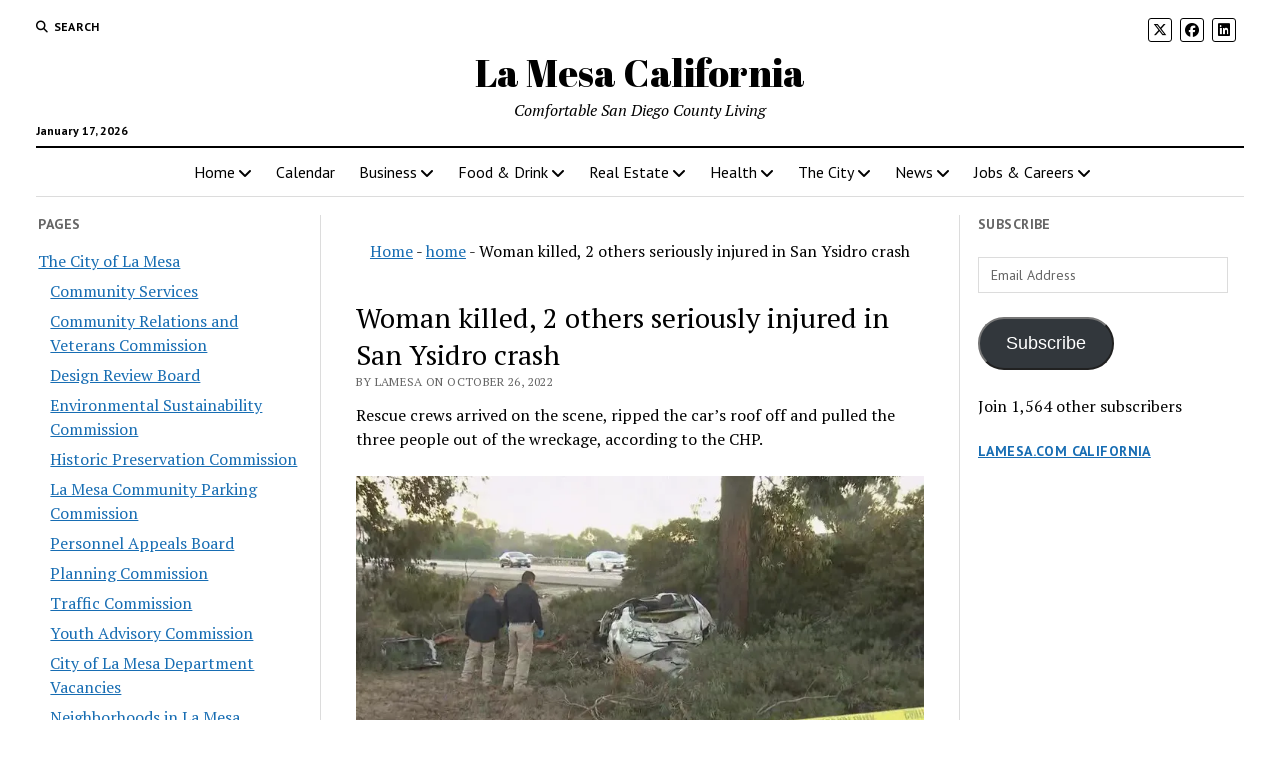

--- FILE ---
content_type: text/html; charset=UTF-8
request_url: https://www.lamesa.com/woman-killed-2-others-seriously-injured-in-san-ysidro-crash/
body_size: 24193
content:
<!DOCTYPE html>

<html lang="en-US" prefix="og: https://ogp.me/ns#">

<head>
	<style id="jetpack-boost-critical-css">@media all{#jp-relatedposts{display:none;padding-top:1em;margin:1em 0;position:relative;clear:both}.jp-relatedposts:after{content:"";display:block;clear:both}#jp-relatedposts h3.jp-relatedposts-headline{margin:0 0 1em;display:inline-block;float:left;font-size:9pt;font-weight:700;font-family:inherit}#jp-relatedposts h3.jp-relatedposts-headline em:before{content:"";display:block;width:100%;min-width:30px;border-top:1px solid #dcdcde;border-top:1px solid rgba(0,0,0,.2);margin-bottom:1em}#jp-relatedposts h3.jp-relatedposts-headline em{font-style:normal;font-weight:700}.wp-block-button__link{box-sizing:border-box;display:inline-block;text-align:center;word-break:break-word}:where(.wp-block-button__link){border-radius:9999px;box-shadow:none;padding:calc(.667em + 2px) calc(1.333em + 2px);text-decoration:none}ul{box-sizing:border-box}.screen-reader-text{border:0;clip:rect(1px,1px,1px,1px);clip-path:inset(50%);height:1px;margin:-1px;overflow:hidden;padding:0;position:absolute;width:1px;word-wrap:normal!important}.fa-brands,.fab,.fas{-moz-osx-font-smoothing:grayscale;-webkit-font-smoothing:antialiased;display:var(--fa-display,inline-block);font-style:normal;font-variant:normal;line-height:1;text-rendering:auto}.fas{font-family:"Font Awesome 6 Free"}.fa-brands,.fab{font-family:"Font Awesome 6 Brands"}.fa-angle-right:before{content:""}.fa-search:before{content:""}.fa-angle-left:before{content:""}@font-face{font-family:"Font Awesome 6 Brands";font-style:normal;font-weight:400;font-display:block}.fa-brands,.fab{font-weight:400}.fa-x-twitter:before{content:""}.fa-linkedin:before{content:""}.fa-facebook:before{content:""}@font-face{font-family:"Font Awesome 6 Free";font-style:normal;font-weight:400;font-display:block}@font-face{font-family:"Font Awesome 6 Free";font-style:normal;font-weight:900;font-display:block}.fas{font-weight:900}@font-face{font-family:"Font Awesome 5 Free";font-display:block;font-weight:900}@font-face{font-family:"Font Awesome 5 Free";font-display:block;font-weight:400}h1{font-size:1.75em;line-height:1.357}.toggle-dropdown,h2{font-size:1.3125em;line-height:1.143}.post-title{font-size:1.125em;line-height:1.333}.sidebar-left .widget-title,.sidebar-right .widget-title,input[type=email],input[type=search],input[type=submit]{font-size:.875em;line-height:1.286}.tagline{font-size:.875em;line-height:1.571}.dropdown-navigation a,.dropdown-navigation span,.post-byline{font-size:.75em;line-height:1.5}.site-header .date{font-size:.625em;line-height:1.8}.dropdown-navigation a,.dropdown-navigation span,.post-byline,.search-form-popup .search-submit,.search-toggle span,.sidebar-left .widget-title,.sidebar-right .widget-title{text-transform:uppercase;letter-spacing:.03em}.site-title a{color:#000;text-decoration:none}.site-title a:link{color:#000}.dropdown-navigation a,.menu-primary-items a,.site-header .social-media-icons a{color:#fff;text-decoration:none}.dropdown-navigation a:link,.menu-primary-items a:link,.site-header .social-media-icons a:link{color:#fff}*,:after,:before{box-sizing:border-box}body{height:100%;font-size:100%;line-height:1.5;margin:0;padding:0;font-family:"PT Serif",serif;color:#000;background:#fff;-webkit-font-smoothing:antialiased}.overflow-container{position:relative;height:auto;min-height:100%;overflow:hidden}.main{margin:0 auto}.loop-container:after{content:".";display:block;clear:both;visibility:hidden;line-height:0;height:0}p{margin:1.5em 0}a{color:#176db3}a:link{color:#176db3}h1,h2,h3,h4{font-family:"PT Serif",serif;margin:0;padding:0;font-weight:400}h3,h4{font-size:1em;line-height:1.5}ul{font-size:1em;padding:0;margin:1.5em}ul ul{margin:0 1.5em}li li,ul ul{font-size:1em}blockquote{margin:1.5em 1.5em 1.5em 0;padding-left:1.5em;border-left:solid 3px #000}img{max-width:100%;height:auto}input[type=email],input[type=search]{width:100%;font-family:"PT Sans",sans-serif;padding:8px 12px;color:#000;border:solid 1px #dcdcdc;border-radius:0;-webkit-appearance:none}input[type=submit]{font-family:"PT Sans",sans-serif;font-weight:700;padding:10px 18px;color:#fff;background:#000;border:none;border-radius:0;-webkit-appearance:none}a img{border:none}@media only screen and (min-device-width:320px) and (max-device-width:480px) and (orientation:landscape){html{-webkit-text-size-adjust:none}}@media only screen and (min-device-width:768px) and (max-device-width:1024px) and (orientation:landscape){html{-webkit-text-size-adjust:none}}.screen-reader-text{position:absolute;clip:rect(1px 1px 1px 1px);clip:rect(1px,1px,1px,1px);overflow:hidden;height:1px;width:1px}.skip-content{position:absolute;top:-100%;width:100%;left:0;display:block;text-align:center;color:#fff!important;z-index:99;padding:1.5em;background:#000}.max-width{max-width:1280px;margin:0 auto;background:#fff}.site-header{position:relative;padding:.75em 5.556%;border-bottom:solid 1px #dcdcdc;margin-bottom:1.125em;text-align:center}.site-header:after{content:".";display:block;clear:both;visibility:hidden;line-height:0;height:0}.site-header .date{margin:0}.title-container{position:relative;z-index:19;display:inline-block;max-width:calc(100% - 96px)}.site-title{font-family:"Abril Fatface","Arial Black",cursive}.tagline{display:none;font-style:italic;margin:0}.social-media-icons{list-style:none}.social-media-icons li{display:inline-block;margin-right:8px;text-align:center}.social-media-icons a{line-height:30px;display:inline-block;width:36px;height:36px;border:solid 1px #fff;border-radius:3px}.social-media-icons i{vertical-align:middle}.site-header .social-media-icons{margin:-12px 0 3em;display:none;padding:0 5.556%;opacity:1;visibility:visible}.search-toggle{position:relative;z-index:19;float:left;border:solid 1px #dcdcdc;border-radius:3px;background:0 0;margin:0-36px 0 0;padding:8px 10px}.search-toggle span{display:none;font-family:"PT Sans",sans-serif;font-size:12px;line-height:1.5;font-weight:700;margin-left:6px}.search-toggle i{font-size:14px;line-height:18px}.search-form-popup{position:fixed;z-index:49;top:0;right:0;bottom:0;left:0;background:rgba(255,255,255,.97);padding:3.75em 5.556%;opacity:0;visibility:hidden}.search-form-popup .inner{position:relative;max-width:1210px;margin:0 auto}.search-form-popup .title{margin-bottom:18px;font-weight:700}.search-form-popup .search-form{display:-webkit-flex;display:-ms-flexbox;display:flex}.search-form-popup .search-field{border-radius:18px 0 0 18px;margin-right:0;border-right:none}.search-form-popup .search-submit{border-radius:0 18px 18px 0;margin-left:0;font-weight:700;min-width:87px}.search-form-popup .close{position:absolute;top:0;left:0;margin-left:8px}@media all and (min-width:31.25em){.search-form-popup .title{font-size:1.125em;line-height:1.333}}@media all and (min-width:37.5em){.site-header{padding:1.125em 2.778%}.site-title{font-size:1.3125em;line-height:1.143}.search-form-popup{padding:3.75em 2.778%}.search-form-popup .title{font-size:1.3125em;line-height:1.143;margin-bottom:24px}.search-form-popup .search-form{max-width:560px;margin:0 auto}}@media all and (min-width:50em){.site-header{border-bottom:0;padding-bottom:0}.site-header .date{display:inline-block;position:absolute;left:0;right:auto;bottom:-18px;font-family:"PT Sans",sans-serif;font-size:12px;line-height:1.5;font-weight:700}.title-container{display:block;max-width:100%;margin-bottom:1.5em}.site-title{font-size:1.75em;line-height:1.357}.tagline{display:block}.top-nav{margin-bottom:.375em}.top-nav:after{content:".";display:block;clear:both;visibility:hidden;line-height:0;height:0}.social-media-icons{line-height:0}.social-media-icons a{font-size:14px;line-height:18px;width:24px;height:24px;border:solid 1px #000}.site-header .social-media-icons{display:block;margin:0;padding:0;float:right}.site-header .social-media-icons a{color:#000}.site-header .social-media-icons a:link{color:#000}.search-toggle{position:relative;border:none;padding:0;margin:0 18px 0 0}.search-toggle span{display:inline-block}.search-toggle i{font-size:12px;line-height:1.5}.search-form-popup{padding-top:4.5em}.search-form-popup .title{font-size:1.75em;line-height:1.357}.search-form-popup .search-field{padding:11px 18px;border-radius:24px 0 0 24px;font-size:16px;line-height:1.5}.search-form-popup .search-submit{padding:15px 18px;border-radius:0 24px 24px 0}.search-form-popup .close{top:-54px}}@media all and (min-width:62.5em){.site-title{font-size:2.375em;line-height:1.342}.tagline{font-size:1em;line-height:1.5}.search-form-popup .title{font-size:2.375em;line-height:1.342}.search-form-popup .search-form{max-width:680px}}.layout-container{display:table;width:100%;table-layout:fixed}.main{display:table-header-group}.main .loop-container{padding:0 5.556% 1.5em}@media all and (min-width:37.5em){.main .loop-container{padding:0 2.778% 1.5em}}@media all and (min-width:50em){.content-container{position:relative}.content-container:after,.content-container:before{content:"";position:absolute;top:0;bottom:0;width:1px;background:#dcdcdc}.content-container:before{left:25%;right:auto}.content-container:after{right:25%;left:auto}.layout-container{display:block;position:relative;min-height:calc(100vh - 430px)}.layout-container:after{content:".";display:block;clear:both;visibility:hidden;line-height:0;height:0}.main{display:block;position:relative;width:50%;float:left;padding:0 2.778% 1.5em;margin-left:25%}.main .loop-container{padding:0}}.toggle-navigation{position:relative;z-index:19;float:right;border:solid 1px #dcdcdc;border-radius:3px;background:0 0;margin:0;padding:8px 5px;margin-left:-36px}.toggle-navigation svg{display:block}.menu-primary-container{position:fixed;z-index:19;top:67px;bottom:0;left:100%;width:100%;background:#000;opacity:0;visibility:hidden;overflow-y:scroll;overflow-x:hidden;-webkit-overflow-scrolling:touch;text-align:left}.menu-primary{padding:0 5.556%}.menu-primary-items{list-style:none;margin:0}.menu-primary-items:after{content:".";display:block;clear:both;visibility:hidden;line-height:0;height:0}.menu-primary-items li{position:relative;border-bottom:solid 1px #262626}.menu-primary-items a{display:block;font-family:"PT Sans",sans-serif;padding:15px 0}.menu-primary-items ul{position:fixed;top:-12px;left:100%;width:100%;list-style:none;margin:0;padding:0 5.556%;opacity:0;visibility:hidden}.menu-primary-items ul ul{left:200%}.toggle-dropdown{position:absolute;right:0;top:-1px;color:#fff;background:0 0;margin:0;padding:15px 5.556%;border:solid 1px #262626;border-radius:0}.dropdown-navigation{position:relative;z-index:39;opacity:0;visibility:hidden;font-family:"PT Sans",sans-serif;color:#fff;text-align:left;border-bottom:solid 1px #262626}.dropdown-navigation:after{content:".";display:block;clear:both;visibility:hidden;line-height:0;height:0}.dropdown-navigation a{font-weight:700;float:left;display:block;padding:.75em 5.556%}.dropdown-navigation span{font-weight:700;float:right;padding:.75em 5.556%;color:#999}.menu-primary-items{position:relative;top:-42px}@media all and (min-width:37.5em){.menu-primary-container{max-width:440px;box-shadow:-4px 0 12px 0 rgba(0,0,0,.1)}}@media all and (min-width:50em){.dropdown-navigation,.toggle-dropdown,.toggle-navigation{display:none}.menu-primary-container{position:static;max-width:none;box-shadow:none;background:0 0;opacity:1;visibility:visible;-webkit-transform:none;-ms-transform:none;transform:none;overflow:visible;text-align:center;border-top:solid 2px #000;border-bottom:solid 1px #dcdcdc}.menu-primary-items{position:static}.menu-primary-items li{position:relative;display:inline-block;border-bottom:none;margin-right:-4px}.menu-primary-items li.menu-item-has-children>a:after{content:"";font-family:"Font Awesome 5 Free";font-weight:900;position:relative;margin-left:3px;line-height:1;top:1px}.menu-primary-items a{color:#000;display:inline-block;padding:12px}.menu-primary-items a:link{color:#000}.menu-primary-items ul{position:absolute;z-index:19;top:100%;left:.75em;width:auto;min-width:100%;padding:0;background:#fff;box-shadow:0 2px 4px 0 rgba(0,0,0,.1);text-align:left}.menu-primary-items ul:before{content:"";position:absolute;top:0;right:0;width:0;height:1px;background-image:-webkit-linear-gradient(left,#000,#dcdcdc);background-image:linear-gradient(to right,#000,#dcdcdc)}.menu-primary-items ul li{display:block;font-size:.875em;line-height:1.571;white-space:nowrap;margin-right:0}.menu-primary-items ul li.menu-item-has-children>a{position:relative}.menu-primary-items ul li.menu-item-has-children>a:after{content:"";position:absolute;top:10px;right:12px}.menu-primary-items ul li.menu-item-has-children:first-child>a:after{top:14px}.menu-primary-items ul li li{font-size:1em}.menu-primary-items ul li:first-child a{padding-top:12px}.menu-primary-items ul li:last-child a{padding-bottom:12px}.menu-primary-items ul a{display:block;padding:6px 36px 6px 24px}.menu-primary-items ul ul{left:calc(100% + 12px);top:0}}.menu-secondary-container{display:none}.menu-secondary{padding:0 5.556%}@media all and (min-width:50em){.menu-secondary-container{display:block;float:left;text-align:left}.menu-secondary{padding:0}}.entry{margin-bottom:1.125em;padding-bottom:1.125em;border-bottom:solid 1px #dcdcdc}.single .entry{border-bottom:none}.post-header{margin:.75em 0}.post-byline{color:#666}.post-content{margin-top:.75em}.post-content>p:first-child{margin-top:0}.post-content:after{content:".";display:block;clear:both;visibility:hidden;line-height:0;height:0}.single .post-content{margin-bottom:1.125em}.post-meta{border-bottom:solid 1px #dcdcdc}.post-categories{font-style:italic;margin-bottom:1.125em}@media all and (min-width:31.25em){.post-title{font-size:1.3125em;line-height:1.143}}@media all and (min-width:37.5em){.post-title{font-size:1.75em;line-height:1.357}}@media all and (min-width:50em){.post-title{font-size:1.125em;line-height:1.333}}@media all and (min-width:56.25em){.post-title{font-size:1.3125em;line-height:1.143}}@media all and (min-width:68.75em){.post-title{font-size:1.75em;line-height:1.357}}.sidebar-left .inner,.sidebar-right .inner{padding:1.5em 5.556%0;margin:.75em 0;border-top:solid 1px #dcdcdc}.sidebar-left .inner:after,.sidebar-right .inner:after{content:".";display:block;clear:both;visibility:hidden;line-height:0;height:0}.sidebar-left .widget,.sidebar-right .widget{margin-bottom:1.5em}.sidebar-left .widget-title,.sidebar-right .widget-title{font-family:"PT Sans",sans-serif;font-weight:700;color:#666}.sidebar-left{display:table-row-group}.sidebar-right{display:table-footer-group}@media all and (min-width:37.5em){.sidebar .inner{padding:1.5em 2.778%0}.sidebar .widget{width:48%;float:right}.sidebar .widget:nth-child(odd){margin-right:4%;float:left}.sidebar-left{position:relative;padding-right:1.125em}.sidebar-left:before{content:"";position:absolute;top:0;right:-1px;bottom:0;width:1px;background:#dcdcdc}.sidebar-right{padding-left:1.125em}}@media all and (min-width:50em){.sidebar{display:block;margin:0;width:22%}.sidebar .inner{padding:0;margin:0;border:none}.sidebar .widget{width:100%;float:none;clear:both}.sidebar .widget:nth-child(odd){margin-right:0}.sidebar-left{margin-left:3%;padding-left:0;float:left}.sidebar-left:before{display:none}.sidebar-left~.main{margin-left:0}.sidebar-right{margin-right:3%;padding-right:0;float:right}}.widget-area:after{content:".";display:block;clear:both;visibility:hidden;line-height:0;height:0}.widget-area-above-main{text-align:center}.widget-area-above-main.active-1 .widget{margin-bottom:.75em}.widget-area-above-main{margin-bottom:.75em}.widget-area-above-main{padding:0 5.556%}@media all and (min-width:37.5em){.widget-area-above-main{padding:0 2.778%}}@media all and (min-width:50em){.widget-area-above-main{padding:0}}.widget-title{margin-bottom:1.125em}.widget input{max-width:100%}.widget>ul{margin:0;list-style:none}.widget>ul li{margin-bottom:6px}.widget_pages li{color:#666}.widget_pages ul{list-style:none}.widget_pages ul ul{margin:6px 0 0 12px}#main div.sharedaddy,div.sharedaddy{clear:both}div.sharedaddy h3.sd-title{margin:0 0 1em;display:inline-block;line-height:1.2;font-size:9pt;font-weight:700}div.sharedaddy h3.sd-title:before{content:"";display:block;width:100%;min-width:30px;border-top:1px solid #dcdcde;margin-bottom:1em}div.jetpack-likes-widget-wrapper{width:100%;min-height:50px;position:relative}div.jetpack-likes-widget-wrapper .sd-link-color{font-size:12px}#likes-other-gravatars{display:none;position:absolute;padding:10px 10px 12px;background-color:#2e4453;border-width:0;box-shadow:0 0 10px #2e4453;box-shadow:0 0 10px rgba(46,68,83,.6);min-width:130px;z-index:1000}#likes-other-gravatars.wpl-new-layout{display:none;position:absolute;padding:9px 12px 10px;background-color:#fff;border:solid 1px #dcdcde;border-radius:4px;box-shadow:none;min-width:220px;max-height:240px;height:auto;overflow:auto;z-index:1000}#likes-other-gravatars *{line-height:normal}#likes-other-gravatars .likes-text{color:#fff;font-size:12px;padding-bottom:8px}#likes-other-gravatars.wpl-new-layout .likes-text{color:#101517;font-size:12px;font-weight:500;padding-bottom:8px}#likes-other-gravatars ul{margin:0;padding:0;text-indent:0;list-style-type:none}#likes-other-gravatars ul.wpl-avatars{overflow:auto;display:block;max-height:190px}.post-likes-widget-placeholder{margin:0;border-width:0;position:relative}.post-likes-widget-placeholder .button{display:none}.post-likes-widget-placeholder .loading{color:#999;font-size:12px}#subscribe-email input{width:95%}.screen-reader-text{border:0;clip:rect(1px,1px,1px,1px);clip-path:inset(50%);height:1px;margin:-1px;overflow:hidden;padding:0;position:absolute!important;width:1px;word-wrap:normal!important}#main div.sharedaddy,div.sharedaddy{clear:both}div.sharedaddy h3.sd-title{margin:0 0 1em;display:inline-block;line-height:1.2;font-size:9pt;font-weight:700}.sd-sharing{margin-bottom:1em}.sd-content ul{padding:0!important;margin:0!important;list-style:none!important}.sd-content ul li{display:inline-block}.sd-content ul li a.sd-button,.sd-social-icon .sd-content ul li a.sd-button{text-decoration:none!important;display:inline-block;font-size:13px;font-family:"Open Sans",sans-serif;font-weight:500;border-radius:4px;color:#2c3338!important;background:#fff;box-shadow:0 1px 2px rgba(0,0,0,.12),0 0 0 1px rgba(0,0,0,.12);text-shadow:none;line-height:23px;padding:4px 11px 3px 9px}.sd-content ul li a.sd-button>span{line-height:23px;margin-left:6px}.sd-social-icon .sd-content ul li a.sd-button>span{margin-left:0}.sd-content ul li a.sd-button:before{display:inline-block;-webkit-font-smoothing:antialiased;-moz-osx-font-smoothing:grayscale;font:normal 18px/1"social-logos";vertical-align:top;text-align:center}@media screen and (-webkit-min-device-pixel-ratio:0){.sd-content ul li a.sd-button:before{position:relative;top:2px}}.sd-content ul li{margin:0 8px 12px 0;padding:0}.sd-social-icon .sd-content ul li.share-linkedin a:before{content:""}.sd-social-icon .sd-content ul li.share-twitter a:before{content:""}.sd-social-icon .sd-content ul li.share-reddit a:before{content:""}.sd-social-icon .sd-content ul li.share-pinterest a:before{content:""}.sd-social-icon .sd-content ul li.share-facebook a:before{content:""}.sd-social-icon .sd-content ul li[class*=share-] a{border-radius:50%;-webkit-border-radius:50%;border:0;box-shadow:none;padding:7px;position:relative;top:-2px;line-height:1;width:auto;height:auto;margin-bottom:0;max-width:32px}.sd-social-icon .sd-content ul li[class*=share-] a.sd-button>span{line-height:1}.sd-social-icon .sd-content ul li[class*=share-] a.sd-button:before{top:0}.sd-social-icon .sd-content ul li[class*=share-] a.sd-button{background:#e9e9e9;margin-top:2px;text-indent:0}.sd-social-icon .sd-content ul li[class*=share-].share-facebook a.sd-button{background:#0866ff;color:#fff!important}.sd-social-icon .sd-content ul li[class*=share-].share-twitter a.sd-button{background:#00acee;color:#fff!important}.sd-social-icon .sd-content ul li[class*=share-].share-pinterest a.sd-button{background:#ca1f27;color:#fff!important}.sd-social-icon .sd-content ul li[class*=share-].share-linkedin a.sd-button{background:#0077b5;color:#fff!important}.sd-social-icon .sd-content ul li[class*=share-].share-reddit a.sd-button{background:#cee3f8;color:#555!important}.sharing-screen-reader-text{clip:rect(1px,1px,1px,1px);position:absolute!important;height:1px;width:1px;overflow:hidden}#callnowbutton{display:none}@media screen and (max-width:650px){#callnowbutton.cnb-displaymode-mobile-only{display:block;position:fixed;text-decoration:none}#callnowbutton.cnb-full.cnb-displaymode-mobile-only{display:flex}}#callnowbutton.cnb-full{justify-content:center;align-items:center;text-shadow:0 1px 0 rgba(0,0,0,.18);width:100%;left:0;height:60px}.cnb-full.cnb-full-bottom{bottom:0}.cnb-full.cnb-text{text-align:center;color:#fff;font-weight:600;font-size:120%;overflow:hidden;white-space:nowrap}.cnb-zindex-10{z-index:2147483647}}</style>	<style>img:is([sizes="auto" i], [sizes^="auto," i]) { contain-intrinsic-size: 3000px 1500px }</style>
	<meta charset="UTF-8" />
<meta name="viewport" content="width=device-width, initial-scale=1" />
<meta name="template" content="Mission News 1.63" />
<!-- Jetpack Site Verification Tags -->
<meta name="msvalidate.01" content="D549470194C9BFAA6DE857BA391052B0" />

<!-- Search Engine Optimization by Rank Math - https://rankmath.com/ -->
<title>Woman killed, 2 others seriously injured in San Ysidro crash - La Mesa California</title>
<meta name="description" content="Rescue crews arrived on the scene, ripped the car&#039;s roof off and pulled the three people out of the wreckage, according to the CHP."/>
<meta name="robots" content="follow, index, max-snippet:-1, max-video-preview:-1, max-image-preview:large"/>
<link rel="canonical" href="https://www.lamesa.com/woman-killed-2-others-seriously-injured-in-san-ysidro-crash/" />
<meta property="og:locale" content="en_US" />
<meta property="og:type" content="article" />
<meta property="og:title" content="Woman killed, 2 others seriously injured in San Ysidro crash - La Mesa California" />
<meta property="og:description" content="Rescue crews arrived on the scene, ripped the car&#039;s roof off and pulled the three people out of the wreckage, according to the CHP." />
<meta property="og:url" content="https://www.lamesa.com/woman-killed-2-others-seriously-injured-in-san-ysidro-crash/" />
<meta property="og:site_name" content="La Mesa California" />
<meta property="article:publisher" content="https://www.facebook.com/LaMesaSanDiego" />
<meta property="article:tag" content="news" />
<meta property="article:section" content="home" />
<meta property="og:image" content="https://i0.wp.com/www.lamesa.com/wp-content/uploads/2022/10/71091b09-b6e8-4764-9922-fd75a75ba199_750x422.jpg" />
<meta property="og:image:secure_url" content="https://i0.wp.com/www.lamesa.com/wp-content/uploads/2022/10/71091b09-b6e8-4764-9922-fd75a75ba199_750x422.jpg" />
<meta property="og:image:width" content="750" />
<meta property="og:image:height" content="422" />
<meta property="og:image:alt" content="Woman killed, 2 others seriously injured in San Ysidro crash" />
<meta property="og:image:type" content="image/jpeg" />
<meta property="article:published_time" content="2022-10-26T07:28:25-07:00" />
<meta name="twitter:card" content="summary_large_image" />
<meta name="twitter:title" content="Woman killed, 2 others seriously injured in San Ysidro crash - La Mesa California" />
<meta name="twitter:description" content="Rescue crews arrived on the scene, ripped the car&#039;s roof off and pulled the three people out of the wreckage, according to the CHP." />
<meta name="twitter:site" content="@https://twitter.com/LaMesaSanDiego" />
<meta name="twitter:creator" content="@https://twitter.com/LaMesaSanDiego" />
<meta name="twitter:image" content="https://i0.wp.com/www.lamesa.com/wp-content/uploads/2022/10/71091b09-b6e8-4764-9922-fd75a75ba199_750x422.jpg" />
<meta name="twitter:label1" content="Written by" />
<meta name="twitter:data1" content="LaMesa" />
<meta name="twitter:label2" content="Time to read" />
<meta name="twitter:data2" content="Less than a minute" />
<script data-jetpack-boost="ignore" type="application/ld+json" class="rank-math-schema">{"@context":"https://schema.org","@graph":[{"@type":"Place","@id":"https://www.lamesa.com/#place","geo":{"@type":"GeoCoordinates","latitude":"32.7698445","longitude":"-117.0528141"},"hasMap":"https://www.google.com/maps/search/?api=1&amp;query=32.7698445,-117.0528141","address":{"@type":"PostalAddress","streetAddress":"7689 High St","addressLocality":"La Mesa","addressRegion":"California","postalCode":"91941","addressCountry":"US"}},{"@type":"Organization","@id":"https://www.lamesa.com/#organization","name":"La Mesa California","url":"https://www.lamesa.com","sameAs":["https://www.facebook.com/LaMesaSanDiego","https://twitter.com/https://twitter.com/LaMesaSanDiego"],"email":"info@lamesa.com","address":{"@type":"PostalAddress","streetAddress":"7689 High St","addressLocality":"La Mesa","addressRegion":"California","postalCode":"91941","addressCountry":"US"},"logo":{"@type":"ImageObject","@id":"https://www.lamesa.com/#logo","url":"https://www.lamesa.com/wp-content/uploads/2018/01/cropped-ico-1-3.png","contentUrl":"https://www.lamesa.com/wp-content/uploads/2018/01/cropped-ico-1-3.png","caption":"La Mesa California","inLanguage":"en-US","width":"512","height":"512"},"contactPoint":[{"@type":"ContactPoint","telephone":"+1-619-916-4663","contactType":"sales"}],"description":"La Mesa is a city in San Diego County, California, located nine miles east of Downtown San Diego. Nicknamed \"the Jewel of the Hills\", La Mesa is known for its tree-lined streets, walkable neighborhoods, and easy access to retail and commercial areas. ","location":{"@id":"https://www.lamesa.com/#place"}},{"@type":"WebSite","@id":"https://www.lamesa.com/#website","url":"https://www.lamesa.com","name":"La Mesa California","alternateName":"La Mesa San Diego California","publisher":{"@id":"https://www.lamesa.com/#organization"},"inLanguage":"en-US"},{"@type":"ImageObject","@id":"https://www.lamesa.com/wp-content/uploads/2022/10/71091b09-b6e8-4764-9922-fd75a75ba199_750x422.jpg","url":"https://www.lamesa.com/wp-content/uploads/2022/10/71091b09-b6e8-4764-9922-fd75a75ba199_750x422.jpg","width":"200","height":"200","inLanguage":"en-US"},{"@type":"BreadcrumbList","@id":"https://www.lamesa.com/woman-killed-2-others-seriously-injured-in-san-ysidro-crash/#breadcrumb","itemListElement":[{"@type":"ListItem","position":"1","item":{"@id":"https://www.lamesa.com","name":"Home"}},{"@type":"ListItem","position":"2","item":{"@id":"https://www.lamesa.com/La%20Mesa/home/","name":"home"}},{"@type":"ListItem","position":"3","item":{"@id":"https://www.lamesa.com/woman-killed-2-others-seriously-injured-in-san-ysidro-crash/","name":"Woman killed, 2 others seriously injured in San Ysidro crash"}}]},{"@type":"WebPage","@id":"https://www.lamesa.com/woman-killed-2-others-seriously-injured-in-san-ysidro-crash/#webpage","url":"https://www.lamesa.com/woman-killed-2-others-seriously-injured-in-san-ysidro-crash/","name":"Woman killed, 2 others seriously injured in San Ysidro crash - La Mesa California","datePublished":"2022-10-26T07:28:25-07:00","dateModified":"2022-10-26T07:28:25-07:00","isPartOf":{"@id":"https://www.lamesa.com/#website"},"primaryImageOfPage":{"@id":"https://www.lamesa.com/wp-content/uploads/2022/10/71091b09-b6e8-4764-9922-fd75a75ba199_750x422.jpg"},"inLanguage":"en-US","breadcrumb":{"@id":"https://www.lamesa.com/woman-killed-2-others-seriously-injured-in-san-ysidro-crash/#breadcrumb"}},{"@type":"Person","@id":"https://www.lamesa.com/author/lamesa/","name":"LaMesa","url":"https://www.lamesa.com/author/lamesa/","image":{"@type":"ImageObject","@id":"https://secure.gravatar.com/avatar/f14105c5702446fe5cd32efb85d8d242bdb8b440571e7b33b70b4749b36e2766?s=96&amp;d=mm&amp;r=g","url":"https://secure.gravatar.com/avatar/f14105c5702446fe5cd32efb85d8d242bdb8b440571e7b33b70b4749b36e2766?s=96&amp;d=mm&amp;r=g","caption":"LaMesa","inLanguage":"en-US"},"worksFor":{"@id":"https://www.lamesa.com/#organization"}},{"@type":"BlogPosting","headline":"Woman killed, 2 others seriously injured in San Ysidro crash - La Mesa California","datePublished":"2022-10-26T07:28:25-07:00","dateModified":"2022-10-26T07:28:25-07:00","articleSection":"home, local, News","author":{"@id":"https://www.lamesa.com/author/lamesa/","name":"LaMesa"},"publisher":{"@id":"https://www.lamesa.com/#organization"},"description":"Rescue crews arrived on the scene, ripped the car&#039;s roof off and pulled the three people out of the wreckage, according to the CHP.","name":"Woman killed, 2 others seriously injured in San Ysidro crash - La Mesa California","@id":"https://www.lamesa.com/woman-killed-2-others-seriously-injured-in-san-ysidro-crash/#richSnippet","isPartOf":{"@id":"https://www.lamesa.com/woman-killed-2-others-seriously-injured-in-san-ysidro-crash/#webpage"},"image":{"@id":"https://www.lamesa.com/wp-content/uploads/2022/10/71091b09-b6e8-4764-9922-fd75a75ba199_750x422.jpg"},"inLanguage":"en-US","mainEntityOfPage":{"@id":"https://www.lamesa.com/woman-killed-2-others-seriously-injured-in-san-ysidro-crash/#webpage"}}]}</script>
<!-- /Rank Math WordPress SEO plugin -->

<link rel='dns-prefetch' href='//www.googletagmanager.com' />
<link rel='dns-prefetch' href='//stats.wp.com' />
<link rel='dns-prefetch' href='//fonts.googleapis.com' />
<link rel='dns-prefetch' href='//v0.wordpress.com' />
<link rel='dns-prefetch' href='//widgets.wp.com' />
<link rel='dns-prefetch' href='//s0.wp.com' />
<link rel='dns-prefetch' href='//0.gravatar.com' />
<link rel='dns-prefetch' href='//1.gravatar.com' />
<link rel='dns-prefetch' href='//2.gravatar.com' />
<link rel='dns-prefetch' href='//jetpack.wordpress.com' />
<link rel='dns-prefetch' href='//public-api.wordpress.com' />
<link rel='preconnect' href='//i0.wp.com' />
<link rel='preconnect' href='//c0.wp.com' />
<link rel="alternate" type="application/rss+xml" title="La Mesa California &raquo; Feed" href="https://www.lamesa.com/feed/" />
<link rel="alternate" type="application/rss+xml" title="La Mesa California &raquo; Comments Feed" href="https://www.lamesa.com/comments/feed/" />
<link rel="alternate" type="application/rss+xml" title="La Mesa California &raquo; Woman killed, 2 others seriously injured in San Ysidro crash Comments Feed" href="https://www.lamesa.com/woman-killed-2-others-seriously-injured-in-san-ysidro-crash/feed/" />

<style>@media screen and (max-width: 650px) {body {padding-bottom:60px;}}</style><noscript><link rel='stylesheet' id='all-css-4ba7055a43ad38e4c177d9b31d9b83da' href='https://www.lamesa.com/wp-content/boost-cache/static/21c6f3ca05.min.css' type='text/css' media='all' /></noscript><link data-media="all" onload="this.media=this.dataset.media; delete this.dataset.media; this.removeAttribute( &#039;onload&#039; );" rel='stylesheet' id='all-css-4ba7055a43ad38e4c177d9b31d9b83da' href='https://www.lamesa.com/wp-content/boost-cache/static/21c6f3ca05.min.css' type='text/css' media="not all" />
<style id='wp-emoji-styles-inline-css'>

	img.wp-smiley, img.emoji {
		display: inline !important;
		border: none !important;
		box-shadow: none !important;
		height: 1em !important;
		width: 1em !important;
		margin: 0 0.07em !important;
		vertical-align: -0.1em !important;
		background: none !important;
		padding: 0 !important;
	}
</style>
<style id='classic-theme-styles-inline-css'>
/*! This file is auto-generated */
.wp-block-button__link{color:#fff;background-color:#32373c;border-radius:9999px;box-shadow:none;text-decoration:none;padding:calc(.667em + 2px) calc(1.333em + 2px);font-size:1.125em}.wp-block-file__button{background:#32373c;color:#fff;text-decoration:none}
</style>
<style id='jetpack-sharing-buttons-style-inline-css'>
.jetpack-sharing-buttons__services-list{display:flex;flex-direction:row;flex-wrap:wrap;gap:0;list-style-type:none;margin:5px;padding:0}.jetpack-sharing-buttons__services-list.has-small-icon-size{font-size:12px}.jetpack-sharing-buttons__services-list.has-normal-icon-size{font-size:16px}.jetpack-sharing-buttons__services-list.has-large-icon-size{font-size:24px}.jetpack-sharing-buttons__services-list.has-huge-icon-size{font-size:36px}@media print{.jetpack-sharing-buttons__services-list{display:none!important}}.editor-styles-wrapper .wp-block-jetpack-sharing-buttons{gap:0;padding-inline-start:0}ul.jetpack-sharing-buttons__services-list.has-background{padding:1.25em 2.375em}
</style>
<style id='global-styles-inline-css'>
:root{--wp--preset--aspect-ratio--square: 1;--wp--preset--aspect-ratio--4-3: 4/3;--wp--preset--aspect-ratio--3-4: 3/4;--wp--preset--aspect-ratio--3-2: 3/2;--wp--preset--aspect-ratio--2-3: 2/3;--wp--preset--aspect-ratio--16-9: 16/9;--wp--preset--aspect-ratio--9-16: 9/16;--wp--preset--color--black: #000000;--wp--preset--color--cyan-bluish-gray: #abb8c3;--wp--preset--color--white: #ffffff;--wp--preset--color--pale-pink: #f78da7;--wp--preset--color--vivid-red: #cf2e2e;--wp--preset--color--luminous-vivid-orange: #ff6900;--wp--preset--color--luminous-vivid-amber: #fcb900;--wp--preset--color--light-green-cyan: #7bdcb5;--wp--preset--color--vivid-green-cyan: #00d084;--wp--preset--color--pale-cyan-blue: #8ed1fc;--wp--preset--color--vivid-cyan-blue: #0693e3;--wp--preset--color--vivid-purple: #9b51e0;--wp--preset--gradient--vivid-cyan-blue-to-vivid-purple: linear-gradient(135deg,rgba(6,147,227,1) 0%,rgb(155,81,224) 100%);--wp--preset--gradient--light-green-cyan-to-vivid-green-cyan: linear-gradient(135deg,rgb(122,220,180) 0%,rgb(0,208,130) 100%);--wp--preset--gradient--luminous-vivid-amber-to-luminous-vivid-orange: linear-gradient(135deg,rgba(252,185,0,1) 0%,rgba(255,105,0,1) 100%);--wp--preset--gradient--luminous-vivid-orange-to-vivid-red: linear-gradient(135deg,rgba(255,105,0,1) 0%,rgb(207,46,46) 100%);--wp--preset--gradient--very-light-gray-to-cyan-bluish-gray: linear-gradient(135deg,rgb(238,238,238) 0%,rgb(169,184,195) 100%);--wp--preset--gradient--cool-to-warm-spectrum: linear-gradient(135deg,rgb(74,234,220) 0%,rgb(151,120,209) 20%,rgb(207,42,186) 40%,rgb(238,44,130) 60%,rgb(251,105,98) 80%,rgb(254,248,76) 100%);--wp--preset--gradient--blush-light-purple: linear-gradient(135deg,rgb(255,206,236) 0%,rgb(152,150,240) 100%);--wp--preset--gradient--blush-bordeaux: linear-gradient(135deg,rgb(254,205,165) 0%,rgb(254,45,45) 50%,rgb(107,0,62) 100%);--wp--preset--gradient--luminous-dusk: linear-gradient(135deg,rgb(255,203,112) 0%,rgb(199,81,192) 50%,rgb(65,88,208) 100%);--wp--preset--gradient--pale-ocean: linear-gradient(135deg,rgb(255,245,203) 0%,rgb(182,227,212) 50%,rgb(51,167,181) 100%);--wp--preset--gradient--electric-grass: linear-gradient(135deg,rgb(202,248,128) 0%,rgb(113,206,126) 100%);--wp--preset--gradient--midnight: linear-gradient(135deg,rgb(2,3,129) 0%,rgb(40,116,252) 100%);--wp--preset--font-size--small: 12px;--wp--preset--font-size--medium: 20px;--wp--preset--font-size--large: 21px;--wp--preset--font-size--x-large: 42px;--wp--preset--font-size--regular: 16px;--wp--preset--font-size--larger: 28px;--wp--preset--spacing--20: 0.44rem;--wp--preset--spacing--30: 0.67rem;--wp--preset--spacing--40: 1rem;--wp--preset--spacing--50: 1.5rem;--wp--preset--spacing--60: 2.25rem;--wp--preset--spacing--70: 3.38rem;--wp--preset--spacing--80: 5.06rem;--wp--preset--shadow--natural: 6px 6px 9px rgba(0, 0, 0, 0.2);--wp--preset--shadow--deep: 12px 12px 50px rgba(0, 0, 0, 0.4);--wp--preset--shadow--sharp: 6px 6px 0px rgba(0, 0, 0, 0.2);--wp--preset--shadow--outlined: 6px 6px 0px -3px rgba(255, 255, 255, 1), 6px 6px rgba(0, 0, 0, 1);--wp--preset--shadow--crisp: 6px 6px 0px rgba(0, 0, 0, 1);}:where(.is-layout-flex){gap: 0.5em;}:where(.is-layout-grid){gap: 0.5em;}body .is-layout-flex{display: flex;}.is-layout-flex{flex-wrap: wrap;align-items: center;}.is-layout-flex > :is(*, div){margin: 0;}body .is-layout-grid{display: grid;}.is-layout-grid > :is(*, div){margin: 0;}:where(.wp-block-columns.is-layout-flex){gap: 2em;}:where(.wp-block-columns.is-layout-grid){gap: 2em;}:where(.wp-block-post-template.is-layout-flex){gap: 1.25em;}:where(.wp-block-post-template.is-layout-grid){gap: 1.25em;}.has-black-color{color: var(--wp--preset--color--black) !important;}.has-cyan-bluish-gray-color{color: var(--wp--preset--color--cyan-bluish-gray) !important;}.has-white-color{color: var(--wp--preset--color--white) !important;}.has-pale-pink-color{color: var(--wp--preset--color--pale-pink) !important;}.has-vivid-red-color{color: var(--wp--preset--color--vivid-red) !important;}.has-luminous-vivid-orange-color{color: var(--wp--preset--color--luminous-vivid-orange) !important;}.has-luminous-vivid-amber-color{color: var(--wp--preset--color--luminous-vivid-amber) !important;}.has-light-green-cyan-color{color: var(--wp--preset--color--light-green-cyan) !important;}.has-vivid-green-cyan-color{color: var(--wp--preset--color--vivid-green-cyan) !important;}.has-pale-cyan-blue-color{color: var(--wp--preset--color--pale-cyan-blue) !important;}.has-vivid-cyan-blue-color{color: var(--wp--preset--color--vivid-cyan-blue) !important;}.has-vivid-purple-color{color: var(--wp--preset--color--vivid-purple) !important;}.has-black-background-color{background-color: var(--wp--preset--color--black) !important;}.has-cyan-bluish-gray-background-color{background-color: var(--wp--preset--color--cyan-bluish-gray) !important;}.has-white-background-color{background-color: var(--wp--preset--color--white) !important;}.has-pale-pink-background-color{background-color: var(--wp--preset--color--pale-pink) !important;}.has-vivid-red-background-color{background-color: var(--wp--preset--color--vivid-red) !important;}.has-luminous-vivid-orange-background-color{background-color: var(--wp--preset--color--luminous-vivid-orange) !important;}.has-luminous-vivid-amber-background-color{background-color: var(--wp--preset--color--luminous-vivid-amber) !important;}.has-light-green-cyan-background-color{background-color: var(--wp--preset--color--light-green-cyan) !important;}.has-vivid-green-cyan-background-color{background-color: var(--wp--preset--color--vivid-green-cyan) !important;}.has-pale-cyan-blue-background-color{background-color: var(--wp--preset--color--pale-cyan-blue) !important;}.has-vivid-cyan-blue-background-color{background-color: var(--wp--preset--color--vivid-cyan-blue) !important;}.has-vivid-purple-background-color{background-color: var(--wp--preset--color--vivid-purple) !important;}.has-black-border-color{border-color: var(--wp--preset--color--black) !important;}.has-cyan-bluish-gray-border-color{border-color: var(--wp--preset--color--cyan-bluish-gray) !important;}.has-white-border-color{border-color: var(--wp--preset--color--white) !important;}.has-pale-pink-border-color{border-color: var(--wp--preset--color--pale-pink) !important;}.has-vivid-red-border-color{border-color: var(--wp--preset--color--vivid-red) !important;}.has-luminous-vivid-orange-border-color{border-color: var(--wp--preset--color--luminous-vivid-orange) !important;}.has-luminous-vivid-amber-border-color{border-color: var(--wp--preset--color--luminous-vivid-amber) !important;}.has-light-green-cyan-border-color{border-color: var(--wp--preset--color--light-green-cyan) !important;}.has-vivid-green-cyan-border-color{border-color: var(--wp--preset--color--vivid-green-cyan) !important;}.has-pale-cyan-blue-border-color{border-color: var(--wp--preset--color--pale-cyan-blue) !important;}.has-vivid-cyan-blue-border-color{border-color: var(--wp--preset--color--vivid-cyan-blue) !important;}.has-vivid-purple-border-color{border-color: var(--wp--preset--color--vivid-purple) !important;}.has-vivid-cyan-blue-to-vivid-purple-gradient-background{background: var(--wp--preset--gradient--vivid-cyan-blue-to-vivid-purple) !important;}.has-light-green-cyan-to-vivid-green-cyan-gradient-background{background: var(--wp--preset--gradient--light-green-cyan-to-vivid-green-cyan) !important;}.has-luminous-vivid-amber-to-luminous-vivid-orange-gradient-background{background: var(--wp--preset--gradient--luminous-vivid-amber-to-luminous-vivid-orange) !important;}.has-luminous-vivid-orange-to-vivid-red-gradient-background{background: var(--wp--preset--gradient--luminous-vivid-orange-to-vivid-red) !important;}.has-very-light-gray-to-cyan-bluish-gray-gradient-background{background: var(--wp--preset--gradient--very-light-gray-to-cyan-bluish-gray) !important;}.has-cool-to-warm-spectrum-gradient-background{background: var(--wp--preset--gradient--cool-to-warm-spectrum) !important;}.has-blush-light-purple-gradient-background{background: var(--wp--preset--gradient--blush-light-purple) !important;}.has-blush-bordeaux-gradient-background{background: var(--wp--preset--gradient--blush-bordeaux) !important;}.has-luminous-dusk-gradient-background{background: var(--wp--preset--gradient--luminous-dusk) !important;}.has-pale-ocean-gradient-background{background: var(--wp--preset--gradient--pale-ocean) !important;}.has-electric-grass-gradient-background{background: var(--wp--preset--gradient--electric-grass) !important;}.has-midnight-gradient-background{background: var(--wp--preset--gradient--midnight) !important;}.has-small-font-size{font-size: var(--wp--preset--font-size--small) !important;}.has-medium-font-size{font-size: var(--wp--preset--font-size--medium) !important;}.has-large-font-size{font-size: var(--wp--preset--font-size--large) !important;}.has-x-large-font-size{font-size: var(--wp--preset--font-size--x-large) !important;}
:where(.wp-block-post-template.is-layout-flex){gap: 1.25em;}:where(.wp-block-post-template.is-layout-grid){gap: 1.25em;}
:where(.wp-block-columns.is-layout-flex){gap: 2em;}:where(.wp-block-columns.is-layout-grid){gap: 2em;}
:root :where(.wp-block-pullquote){font-size: 1.5em;line-height: 1.6;}
</style>
<noscript><link rel='stylesheet' id='ct-mission-news-google-fonts-css' href='//fonts.googleapis.com/css?family=Abril+Fatface%7CPT+Sans%3A400%2C700%7CPT+Serif%3A400%2C400i%2C700%2C700i&#038;subset=latin%2Clatin-ext&#038;display=swap&#038;ver=6.8.3' media='all' />
</noscript><link data-media="all" onload="this.media=this.dataset.media; delete this.dataset.media; this.removeAttribute( &#039;onload&#039; );" rel='stylesheet' id='ct-mission-news-google-fonts-css' href='//fonts.googleapis.com/css?family=Abril+Fatface%7CPT+Sans%3A400%2C700%7CPT+Serif%3A400%2C400i%2C700%2C700i&#038;subset=latin%2Clatin-ext&#038;display=swap&#038;ver=6.8.3' media="not all" />
<style id='jetpack_facebook_likebox-inline-css'>
.widget_facebook_likebox {
	overflow: hidden;
}

</style>


<script data-jetpack-boost="ignore" type="text/javascript" src="https://www.lamesa.com/wp-includes/js/jquery/jquery.min.js?ver=3.7.1" id="jquery-core-js"></script>


<!-- Google tag (gtag.js) snippet added by Site Kit -->
<!-- Google Analytics snippet added by Site Kit -->


<link rel="https://api.w.org/" href="https://www.lamesa.com/wp-json/" /><link rel="alternate" title="JSON" type="application/json" href="https://www.lamesa.com/wp-json/wp/v2/posts/64100" /><link rel="EditURI" type="application/rsd+xml" title="RSD" href="https://www.lamesa.com/xmlrpc.php?rsd" />
<meta name="generator" content="WordPress 6.8.3" />
<link rel='shortlink' href='https://wp.me/p93FQB-gFS' />
<link rel="alternate" title="oEmbed (JSON)" type="application/json+oembed" href="https://www.lamesa.com/wp-json/oembed/1.0/embed?url=https%3A%2F%2Fwww.lamesa.com%2Fwoman-killed-2-others-seriously-injured-in-san-ysidro-crash%2F" />
<link rel="alternate" title="oEmbed (XML)" type="text/xml+oembed" href="https://www.lamesa.com/wp-json/oembed/1.0/embed?url=https%3A%2F%2Fwww.lamesa.com%2Fwoman-killed-2-others-seriously-injured-in-san-ysidro-crash%2F&#038;format=xml" />
<meta name="generator" content="Site Kit by Google 1.170.0" /><meta http-equiv="Content-type" content="text/html; charset=utf-8" /><link rel='canonical' href='https://www.lamesa.com/woman-killed-2-others-seriously-injured-in-san-ysidro-crash/' />
	<style>img#wpstats{display:none}</style>
		
<!-- Google AdSense meta tags added by Site Kit -->
<meta name="google-adsense-platform-account" content="ca-host-pub-2644536267352236">
<meta name="google-adsense-platform-domain" content="sitekit.withgoogle.com">
<!-- End Google AdSense meta tags added by Site Kit -->
<link rel="icon" href="https://i0.wp.com/www.lamesa.com/wp-content/uploads/2018/01/cropped-ico-1-3.png?fit=32%2C32&#038;ssl=1" sizes="32x32" />
<link rel="icon" href="https://i0.wp.com/www.lamesa.com/wp-content/uploads/2018/01/cropped-ico-1-3.png?fit=192%2C192&#038;ssl=1" sizes="192x192" />
<link rel="apple-touch-icon" href="https://i0.wp.com/www.lamesa.com/wp-content/uploads/2018/01/cropped-ico-1-3.png?fit=180%2C180&#038;ssl=1" />
<meta name="msapplication-TileImage" content="https://i0.wp.com/www.lamesa.com/wp-content/uploads/2018/01/cropped-ico-1-3.png?fit=270%2C270&#038;ssl=1" />
</head>

<body id="mission-news" class="wp-singular post-template-default single single-post postid-64100 single-format-standard wp-theme-mission-news layout-rows-excerpt layout-double-sidebar">
<a class="skip-content" href="#main">Press &quot;Enter&quot; to skip to content</a>
<div id="overflow-container" class="overflow-container">
	<div id="max-width" class="max-width">
							<header class="site-header" id="site-header" role="banner">
				<div class="top-nav">
					<button id="search-toggle" class="search-toggle"><i class="fas fa-search"></i><span>Search</span></button>
<div id="search-form-popup" class="search-form-popup">
	<div class="inner">
		<div class="title">Search La Mesa California</div>
		<div class='search-form-container'>
    <form role="search" method="get" class="search-form" action="https://www.lamesa.com">
        <input id="search-field" type="search" class="search-field" value="" name="s"
               title="Search" placeholder=" Search for..." />
        <input type="submit" class="search-submit" value='Search'/>
    </form>
</div>		<a id="close-search" class="close" href="#"><svg xmlns="http://www.w3.org/2000/svg" width="20" height="20" viewBox="0 0 20 20" version="1.1"><g stroke="none" stroke-width="1" fill="none" fill-rule="evenodd"><g transform="translate(-17.000000, -12.000000)" fill="#000000"><g transform="translate(17.000000, 12.000000)"><rect transform="translate(10.000000, 10.000000) rotate(45.000000) translate(-10.000000, -10.000000) " x="9" y="-2" width="2" height="24"/><rect transform="translate(10.000000, 10.000000) rotate(-45.000000) translate(-10.000000, -10.000000) " x="9" y="-2" width="2" height="24"/></g></g></g></svg></a>
	</div>
</div>
					<div id="menu-secondary-container" class="menu-secondary-container">
						<div id="menu-secondary" class="menu-container menu-secondary" role="navigation">
	</div>
					</div>
					<ul id='social-media-icons' class='social-media-icons'><li>					<a class="twitter" target="_blank"
					   href="https://twitter.com/LaMesaSanDiego">
						<i class="fa-brands fa-x-twitter"
						   title="twitter"></i>
					</a>
					</li><li>					<a class="facebook" target="_blank"
					   href="https://www.facebook.com/LaMesaSanDiego">
						<i class="fab fa-facebook"
						   title="facebook"></i>
					</a>
					</li><li>					<a class="linkedin" target="_blank"
					   href="https://www.linkedin.com/company/lamesa/">
						<i class="fab fa-linkedin"
						   title="linkedin"></i>
					</a>
					</li></ul>				</div>
				<div id="title-container" class="title-container"><div class='site-title has-date'><a href='https://www.lamesa.com'>La Mesa California</a></div><p class="date">January 17, 2026</p><p class="tagline">Comfortable San Diego County Living</p>				</div>
				<button id="toggle-navigation" class="toggle-navigation" name="toggle-navigation" aria-expanded="false">
					<span class="screen-reader-text">open menu</span>
					<svg xmlns="http://www.w3.org/2000/svg" width="24" height="18" viewBox="0 0 24 18" version="1.1"><g stroke="none" stroke-width="1" fill="none" fill-rule="evenodd"><g transform="translate(-272.000000, -21.000000)" fill="#000000"><g transform="translate(266.000000, 12.000000)"><g transform="translate(6.000000, 9.000000)"><rect class="top-bar" x="0" y="0" width="24" height="2"/><rect class="middle-bar" x="0" y="8" width="24" height="2"/><rect class="bottom-bar" x="0" y="16" width="24" height="2"/></g></g></g></g></svg>				</button>
				<div id="menu-primary-container" class="menu-primary-container tier-1">
					<div class="dropdown-navigation"><a id="back-button" class="back-button" href="#"><i class="fas fa-angle-left"></i> Back</a><span class="label"></span></div>
<div id="menu-primary" class="menu-container menu-primary" role="navigation">
    <nav class="menu"><ul id="menu-primary-items" class="menu-primary-items"><li id="menu-item-2827" class="menu-item menu-item-type-custom menu-item-object-custom menu-item-home menu-item-has-children menu-item-2827"><a href="https://www.lamesa.com">Home</a><button class="toggle-dropdown" aria-expanded="false" name="toggle-dropdown"><span class="screen-reader-text">open menu</span><i class="fas fa-angle-right"></i></button>
<ul class="sub-menu">
	<li id="menu-item-6435" class="menu-item menu-item-type-post_type menu-item-object-page menu-item-6435"><a href="https://www.lamesa.com/contact-us/">Contact Us</a></li>
	<li id="menu-item-13063" class="menu-item menu-item-type-post_type menu-item-object-page menu-item-privacy-policy menu-item-13063"><a rel="privacy-policy" href="https://www.lamesa.com/business/privacy-policy/">Privacy Policy</a></li>
</ul>
</li>
<li id="menu-item-11540" class="menu-item menu-item-type-custom menu-item-object-custom menu-item-11540"><a href="https://www.lamesa.com/event-calendar/">Calendar</a></li>
<li id="menu-item-6477" class="menu-item menu-item-type-post_type menu-item-object-page menu-item-has-children menu-item-6477"><a href="https://www.lamesa.com/business/">Business</a><button class="toggle-dropdown" aria-expanded="false" name="toggle-dropdown"><span class="screen-reader-text">open menu</span><i class="fas fa-angle-right"></i></button>
<ul class="sub-menu">
	<li id="menu-item-7987" class="menu-item menu-item-type-post_type menu-item-object-page menu-item-7987"><a href="https://www.lamesa.com/business/add-your-business/">Add Your Business Buy Local</a></li>
	<li id="menu-item-14607" class="menu-item menu-item-type-post_type menu-item-object-page menu-item-14607"><a href="https://www.lamesa.com/business/la-mesa-village-association/">La Mesa Village Association</a></li>
	<li id="menu-item-64804" class="menu-item menu-item-type-post_type menu-item-object-page menu-item-64804"><a href="https://www.lamesa.com/foothills-art-association/">Foothills Art Association</a></li>
	<li id="menu-item-14148" class="menu-item menu-item-type-post_type menu-item-object-page menu-item-14148"><a href="https://www.lamesa.com/business/insurance/">Insurance</a></li>
	<li id="menu-item-14614" class="menu-item menu-item-type-post_type menu-item-object-page menu-item-has-children menu-item-14614"><a href="https://www.lamesa.com/business/law-directory/">La Mesa Law Directory</a><button class="toggle-dropdown" aria-expanded="false" name="toggle-dropdown"><span class="screen-reader-text">open menu</span><i class="fas fa-angle-right"></i></button>
	<ul class="sub-menu">
		<li id="menu-item-14625" class="menu-item menu-item-type-post_type menu-item-object-page menu-item-14625"><a href="https://www.lamesa.com/business/law-directory/la-mesa-bankruptcy-law/">La Mesa Bankruptcy Law</a></li>
		<li id="menu-item-14643" class="menu-item menu-item-type-post_type menu-item-object-page menu-item-14643"><a href="https://www.lamesa.com/business/law-directory/employment-law-la-mesa/">Employment Law La Mesa</a></li>
		<li id="menu-item-14632" class="menu-item menu-item-type-post_type menu-item-object-page menu-item-14632"><a href="https://www.lamesa.com/business/law-directory/business-litigation-la-mesa/">Business Litigation La Mesa</a></li>
		<li id="menu-item-14642" class="menu-item menu-item-type-post_type menu-item-object-page menu-item-14642"><a href="https://www.lamesa.com/business/law-directory/civil-litigation-law/">Civil Litigation Law</a></li>
		<li id="menu-item-14644" class="menu-item menu-item-type-post_type menu-item-object-page menu-item-14644"><a href="https://www.lamesa.com/business/law-directory/family-law-la-mesa/">Family Law La Mesa</a></li>
	</ul>
</li>
	<li id="menu-item-11363" class="menu-item menu-item-type-post_type menu-item-object-page menu-item-11363"><a href="https://www.lamesa.com/business/sprouts-natural-and-organic-store/">Sprouts Natural and Organic Store</a></li>
	<li id="menu-item-7825" class="menu-item menu-item-type-post_type menu-item-object-page menu-item-7825"><a href="https://www.lamesa.com/%ef%bb%bf%ef%bb%bf%ef%bb%bfgrossmont-center/">﻿﻿﻿Grossmont Center</a></li>
	<li id="menu-item-7747" class="menu-item menu-item-type-post_type menu-item-object-page menu-item-7747"><a href="https://www.lamesa.com/the-city-of-la-mesa/neighborhoods-in-la-mesa/">Neighborhoods in La Mesa</a></li>
	<li id="menu-item-6707" class="menu-item menu-item-type-post_type menu-item-object-page menu-item-6707"><a href="https://www.lamesa.com/food-drink/restaurants/">Restaurants</a></li>
	<li id="menu-item-11366" class="menu-item menu-item-type-post_type menu-item-object-page menu-item-11366"><a href="https://www.lamesa.com/business/dream-dinners-la-mesa/">Dream Dinners La Mesa</a></li>
	<li id="menu-item-6486" class="menu-item menu-item-type-post_type menu-item-object-page menu-item-6486"><a href="https://www.lamesa.com/business/carl-burger-dodge-and-jeep/">Carl Burger Dodge and Jeep</a></li>
	<li id="menu-item-6476" class="menu-item menu-item-type-post_type menu-item-object-page menu-item-6476"><a href="https://www.lamesa.com/business/la-mesa-rv/">La Mesa RV</a></li>
	<li id="menu-item-6547" class="menu-item menu-item-type-post_type menu-item-object-page menu-item-6547"><a href="https://www.lamesa.com/business/sandiegoguitarandbasslessons/">Guitar Lessons in La Mesa</a></li>
</ul>
</li>
<li id="menu-item-5095" class="menu-item menu-item-type-post_type menu-item-object-page menu-item-has-children menu-item-5095"><a href="https://www.lamesa.com/food-drink/">Food &#038; Drink</a><button class="toggle-dropdown" aria-expanded="false" name="toggle-dropdown"><span class="screen-reader-text">open menu</span><i class="fas fa-angle-right"></i></button>
<ul class="sub-menu">
	<li id="menu-item-11654" class="menu-item menu-item-type-post_type menu-item-object-page menu-item-has-children menu-item-11654"><a href="https://www.lamesa.com/food-drink/restaurants/">Restaurants</a><button class="toggle-dropdown" aria-expanded="false" name="toggle-dropdown"><span class="screen-reader-text">open menu</span><i class="fas fa-angle-right"></i></button>
	<ul class="sub-menu">
		<li id="menu-item-64991" class="menu-item menu-item-type-post_type menu-item-object-page menu-item-64991"><a href="https://www.lamesa.com/la-mesa-bbq-smokey-the-brisket/">La Mesa BBQ – Smokey &#038; The Brisket</a></li>
		<li id="menu-item-11653" class="menu-item menu-item-type-post_type menu-item-object-page menu-item-11653"><a href="https://www.lamesa.com/food-drink/la-mesa-mexican-restaurant/">La Mesa Mexican Restaurant</a></li>
	</ul>
</li>
	<li id="menu-item-5096" class="menu-item menu-item-type-post_type menu-item-object-page menu-item-5096"><a href="https://www.lamesa.com/food-drink/bars-in-la-mesa/">Bars in La Mesa</a></li>
</ul>
</li>
<li id="menu-item-3242" class="menu-item menu-item-type-post_type menu-item-object-page menu-item-has-children menu-item-3242"><a href="https://www.lamesa.com/real-estate/">Real Estate</a><button class="toggle-dropdown" aria-expanded="false" name="toggle-dropdown"><span class="screen-reader-text">open menu</span><i class="fas fa-angle-right"></i></button>
<ul class="sub-menu">
	<li id="menu-item-7748" class="menu-item menu-item-type-post_type menu-item-object-page menu-item-7748"><a href="https://www.lamesa.com/the-city-of-la-mesa/neighborhoods-in-la-mesa/">Neighborhoods in La Mesa</a></li>
	<li id="menu-item-7789" class="menu-item menu-item-type-custom menu-item-object-custom menu-item-7789"><a href="https://www.lamesa.com/homes">Homes in La Mesa</a></li>
	<li id="menu-item-7988" class="menu-item menu-item-type-custom menu-item-object-custom menu-item-7988"><a href="https://www.lamesa.com/homes/real-estate-market.html">Real Estate Market Report</a></li>
	<li id="menu-item-5058" class="menu-item menu-item-type-post_type menu-item-object-page menu-item-has-children menu-item-5058"><a href="https://www.lamesa.com/real-estate/apartments-in-la-mesa-california/">Apartments in La Mesa California</a><button class="toggle-dropdown" aria-expanded="false" name="toggle-dropdown"><span class="screen-reader-text">open menu</span><i class="fas fa-angle-right"></i></button>
	<ul class="sub-menu">
		<li id="menu-item-5059" class="menu-item menu-item-type-post_type menu-item-object-page menu-item-5059"><a href="https://www.lamesa.com/real-estate/apartments-in-la-mesa-california/seta-apartments-in-la-mesa/">Seta Apartments in La Mesa</a></li>
		<li id="menu-item-5065" class="menu-item menu-item-type-post_type menu-item-object-page menu-item-5065"><a href="https://www.lamesa.com/real-estate/apartments-in-la-mesa-california/alvista-on-baltimore-apartments/">Alvista on Baltimore Apartments</a></li>
	</ul>
</li>
	<li id="menu-item-16223" class="menu-item menu-item-type-post_type menu-item-object-page menu-item-16223"><a href="https://www.lamesa.com/the-numbers-streets/">The numbered streets</a></li>
</ul>
</li>
<li id="menu-item-5075" class="menu-item menu-item-type-post_type menu-item-object-page menu-item-has-children menu-item-5075"><a href="https://www.lamesa.com/health/">Health</a><button class="toggle-dropdown" aria-expanded="false" name="toggle-dropdown"><span class="screen-reader-text">open menu</span><i class="fas fa-angle-right"></i></button>
<ul class="sub-menu">
	<li id="menu-item-20796" class="menu-item menu-item-type-post_type menu-item-object-page menu-item-20796"><a href="https://www.lamesa.com/grossmont-hospital-la-mesa/">Grossmont Hospital La Mesa</a></li>
	<li id="menu-item-5084" class="menu-item menu-item-type-post_type menu-item-object-page menu-item-has-children menu-item-5084"><a href="https://www.lamesa.com/health/la-mesa-skilled-nursing-facilities/">La Mesa Skilled Nursing Facilities</a><button class="toggle-dropdown" aria-expanded="false" name="toggle-dropdown"><span class="screen-reader-text">open menu</span><i class="fas fa-angle-right"></i></button>
	<ul class="sub-menu">
		<li id="menu-item-12912" class="menu-item menu-item-type-post_type menu-item-object-page menu-item-12912"><a href="https://www.lamesa.com/health/la-mesa-skilled-nursing-facilities/country-manor-la-mesa/">Country Manor La Mesa</a></li>
	</ul>
</li>
	<li id="menu-item-5072" class="menu-item menu-item-type-post_type menu-item-object-page menu-item-5072"><a href="https://www.lamesa.com/health/hospitals/">Hospitals</a></li>
	<li id="menu-item-5085" class="menu-item menu-item-type-post_type menu-item-object-page menu-item-5085"><a href="https://www.lamesa.com/health/la-mesa-physical-therapy-practices/">La Mesa Physical Therapy Practices</a></li>
</ul>
</li>
<li id="menu-item-2826" class="menu-item menu-item-type-post_type menu-item-object-page menu-item-has-children menu-item-2826"><a href="https://www.lamesa.com/the-city-of-la-mesa/">The City</a><button class="toggle-dropdown" aria-expanded="false" name="toggle-dropdown"><span class="screen-reader-text">open menu</span><i class="fas fa-angle-right"></i></button>
<ul class="sub-menu">
	<li id="menu-item-16222" class="menu-item menu-item-type-post_type menu-item-object-page menu-item-16222"><a href="https://www.lamesa.com/the-numbers-streets/">The numbered streets</a></li>
	<li id="menu-item-16227" class="menu-item menu-item-type-post_type menu-item-object-page menu-item-16227"><a href="https://www.lamesa.com/mt-helix-maps/">Mt Helix Maps</a></li>
	<li id="menu-item-14125" class="menu-item menu-item-type-post_type menu-item-object-page menu-item-14125"><a href="https://www.lamesa.com/dmv-offices/">DMV Offices</a></li>
	<li id="menu-item-11370" class="menu-item menu-item-type-post_type menu-item-object-page menu-item-11370"><a href="https://www.lamesa.com/schools/">Schools</a></li>
	<li id="menu-item-7746" class="menu-item menu-item-type-post_type menu-item-object-page menu-item-7746"><a href="https://www.lamesa.com/the-city-of-la-mesa/neighborhoods-in-la-mesa/">Neighborhoods in La Mesa</a></li>
	<li id="menu-item-2838" class="menu-item menu-item-type-post_type menu-item-object-page menu-item-has-children menu-item-2838"><a href="https://www.lamesa.com/the-city-of-la-mesa/community-services/">Community Services</a><button class="toggle-dropdown" aria-expanded="false" name="toggle-dropdown"><span class="screen-reader-text">open menu</span><i class="fas fa-angle-right"></i></button>
	<ul class="sub-menu">
		<li id="menu-item-2836" class="menu-item menu-item-type-post_type menu-item-object-page menu-item-2836"><a href="https://www.lamesa.com/the-city-of-la-mesa/design-review-board/">Design Review Board</a></li>
		<li id="menu-item-2837" class="menu-item menu-item-type-post_type menu-item-object-page menu-item-2837"><a href="https://www.lamesa.com/the-city-of-la-mesa/community-relations-and-veterans-commission/">Community Relations and Veterans Commission</a></li>
		<li id="menu-item-2858" class="menu-item menu-item-type-post_type menu-item-object-page menu-item-2858"><a href="https://www.lamesa.com/the-city-of-la-mesa/city-of-la-mesa-department-vacancies/">City of La Mesa Department Vacancies</a></li>
		<li id="menu-item-2859" class="menu-item menu-item-type-post_type menu-item-object-page menu-item-2859"><a href="https://www.lamesa.com/the-city-of-la-mesa/youth-advisory-commission/">Youth Advisory Commission</a></li>
		<li id="menu-item-2860" class="menu-item menu-item-type-post_type menu-item-object-page menu-item-2860"><a href="https://www.lamesa.com/the-city-of-la-mesa/traffic-commission/">Traffic Commission</a></li>
		<li id="menu-item-2861" class="menu-item menu-item-type-post_type menu-item-object-page menu-item-2861"><a href="https://www.lamesa.com/the-city-of-la-mesa/planning-commission/">Planning Commission</a></li>
		<li id="menu-item-2862" class="menu-item menu-item-type-post_type menu-item-object-page menu-item-2862"><a href="https://www.lamesa.com/the-city-of-la-mesa/personnel-appeals-board/">Personnel Appeals Board</a></li>
		<li id="menu-item-2863" class="menu-item menu-item-type-post_type menu-item-object-page menu-item-2863"><a href="https://www.lamesa.com/the-city-of-la-mesa/la-mesa-community-parking-commission/">La Mesa Community Parking Commission</a></li>
		<li id="menu-item-2864" class="menu-item menu-item-type-post_type menu-item-object-page menu-item-2864"><a href="https://www.lamesa.com/the-city-of-la-mesa/historic-preservation-commission/">Historic Preservation Commission</a></li>
		<li id="menu-item-2865" class="menu-item menu-item-type-post_type menu-item-object-page menu-item-2865"><a href="https://www.lamesa.com/the-city-of-la-mesa/environmental-sustainability-commission/">Environmental Sustainability Commission</a></li>
		<li id="menu-item-13792" class="menu-item menu-item-type-post_type menu-item-object-page menu-item-13792"><a href="https://www.lamesa.com/the-city-of-la-mesa/animal-shelter/">Animal Shelter</a></li>
	</ul>
</li>
</ul>
</li>
<li id="menu-item-6437" class="menu-item menu-item-type-taxonomy menu-item-object-category current-post-ancestor current-menu-parent current-post-parent menu-item-has-children menu-item-6437"><a href="https://www.lamesa.com/La%20Mesa/news/">News</a><button class="toggle-dropdown" aria-expanded="false" name="toggle-dropdown"><span class="screen-reader-text">open menu</span><i class="fas fa-angle-right"></i></button>
<ul class="sub-menu">
	<li id="menu-item-6438" class="menu-item menu-item-type-taxonomy menu-item-object-category menu-item-6438"><a href="https://www.lamesa.com/La%20Mesa/san-diego/">San Diego County</a></li>
	<li id="menu-item-6436" class="menu-item menu-item-type-taxonomy menu-item-object-category menu-item-6436"><a href="https://www.lamesa.com/La%20Mesa/sandiego/">La Mesa General</a></li>
	<li id="menu-item-6439" class="menu-item menu-item-type-taxonomy menu-item-object-category menu-item-6439"><a href="https://www.lamesa.com/La%20Mesa/featured/">Featured</a></li>
	<li id="menu-item-6440" class="menu-item menu-item-type-taxonomy menu-item-object-category menu-item-6440"><a href="https://www.lamesa.com/La%20Mesa/la-mesa/">La Mesa</a></li>
	<li id="menu-item-6441" class="menu-item menu-item-type-taxonomy menu-item-object-category menu-item-6441"><a href="https://www.lamesa.com/La%20Mesa/top-stories/">Top Stories</a></li>
	<li id="menu-item-6442" class="menu-item menu-item-type-taxonomy menu-item-object-category menu-item-6442"><a href="https://www.lamesa.com/La%20Mesa/community/">community</a></li>
	<li id="menu-item-6443" class="menu-item menu-item-type-taxonomy menu-item-object-category menu-item-6443"><a href="https://www.lamesa.com/La%20Mesa/oasis/">OASIS</a></li>
	<li id="menu-item-6444" class="menu-item menu-item-type-taxonomy menu-item-object-category menu-item-6444"><a href="https://www.lamesa.com/La%20Mesa/columns/">Columns</a></li>
	<li id="menu-item-6445" class="menu-item menu-item-type-taxonomy menu-item-object-category menu-item-6445"><a href="https://www.lamesa.com/La%20Mesa/food-drink/">Food &amp; Drink</a></li>
</ul>
</li>
<li id="menu-item-13572" class="menu-item menu-item-type-post_type menu-item-object-page menu-item-has-children menu-item-13572"><a href="https://www.lamesa.com/jobs-careers/">Jobs &#038; Careers</a><button class="toggle-dropdown" aria-expanded="false" name="toggle-dropdown"><span class="screen-reader-text">open menu</span><i class="fas fa-angle-right"></i></button>
<ul class="sub-menu">
	<li id="menu-item-16163" class="menu-item menu-item-type-post_type menu-item-object-page menu-item-16163"><a href="https://www.lamesa.com/nursing/">Nursing</a></li>
	<li id="menu-item-63901" class="menu-item menu-item-type-post_type menu-item-object-page menu-item-63901"><a href="https://www.lamesa.com/grossmont-hospital/">Sharp Grossmont Hospital</a></li>
	<li id="menu-item-63887" class="menu-item menu-item-type-post_type menu-item-object-page menu-item-63887"><a href="https://www.lamesa.com/retail-jobs/">Retail Jobs</a></li>
	<li id="menu-item-63895" class="menu-item menu-item-type-post_type menu-item-object-page menu-item-63895"><a href="https://www.lamesa.com/jobs-and-careers-in-real-estate/">Jobs and Careers in Real Estate</a></li>
</ul>
</li>
</ul></nav></div>
				</div>
			</header>
								<div class="content-container">
						<div class="layout-container">
				    <aside class="sidebar sidebar-left" id="sidebar-left" role="complementary">
        <div class="inner">
            <section id="pages-4" class="widget widget_pages"><h2 class="widget-title">Pages</h2>
			<ul>
				<li class="page_item page-item-2824 page_item_has_children"><a href="https://www.lamesa.com/the-city-of-la-mesa/">The City of La Mesa</a>
<ul class='children'>
	<li class="page_item page-item-2829"><a href="https://www.lamesa.com/the-city-of-la-mesa/community-services/">Community Services</a></li>
	<li class="page_item page-item-2832"><a href="https://www.lamesa.com/the-city-of-la-mesa/community-relations-and-veterans-commission/">Community Relations and Veterans Commission</a></li>
	<li class="page_item page-item-2834"><a href="https://www.lamesa.com/the-city-of-la-mesa/design-review-board/">Design Review Board</a></li>
	<li class="page_item page-item-2840"><a href="https://www.lamesa.com/the-city-of-la-mesa/environmental-sustainability-commission/">Environmental Sustainability Commission</a></li>
	<li class="page_item page-item-2842"><a href="https://www.lamesa.com/the-city-of-la-mesa/historic-preservation-commission/">Historic Preservation Commission</a></li>
	<li class="page_item page-item-2844"><a href="https://www.lamesa.com/the-city-of-la-mesa/la-mesa-community-parking-commission/">La Mesa Community Parking Commission</a></li>
	<li class="page_item page-item-2847"><a href="https://www.lamesa.com/the-city-of-la-mesa/personnel-appeals-board/">Personnel Appeals Board</a></li>
	<li class="page_item page-item-2849"><a href="https://www.lamesa.com/the-city-of-la-mesa/planning-commission/">Planning Commission</a></li>
	<li class="page_item page-item-2851"><a href="https://www.lamesa.com/the-city-of-la-mesa/traffic-commission/">Traffic Commission</a></li>
	<li class="page_item page-item-2853"><a href="https://www.lamesa.com/the-city-of-la-mesa/youth-advisory-commission/">Youth Advisory Commission</a></li>
	<li class="page_item page-item-2855"><a href="https://www.lamesa.com/the-city-of-la-mesa/city-of-la-mesa-department-vacancies/">City of La Mesa Department Vacancies</a></li>
	<li class="page_item page-item-7744"><a href="https://www.lamesa.com/the-city-of-la-mesa/neighborhoods-in-la-mesa/">Neighborhoods in La Mesa</a></li>
	<li class="page_item page-item-13790"><a href="https://www.lamesa.com/the-city-of-la-mesa/animal-shelter/">Animal Shelter</a></li>
</ul>
</li>
<li class="page_item page-item-3240 page_item_has_children"><a href="https://www.lamesa.com/real-estate/">Real Estate</a>
<ul class='children'>
	<li class="page_item page-item-5053 page_item_has_children"><a href="https://www.lamesa.com/real-estate/apartments-in-la-mesa-california/">Apartments in La Mesa California</a>
	<ul class='children'>
		<li class="page_item page-item-5056"><a href="https://www.lamesa.com/real-estate/apartments-in-la-mesa-california/seta-apartments-in-la-mesa/">Seta Apartments in La Mesa</a></li>
		<li class="page_item page-item-5061"><a href="https://www.lamesa.com/real-estate/apartments-in-la-mesa-california/alvista-on-baltimore-apartments/">Alvista on Baltimore Apartments</a></li>
	</ul>
</li>
	<li class="page_item page-item-10991"><a href="https://www.lamesa.com/real-estate/la-mesa-real-estate-agent/">La Mesa Real Estate Agent</a></li>
</ul>
</li>
<li class="page_item page-item-3377"><a href="https://www.lamesa.com/add-listing/">Add Listing to La Mesa Now</a></li>
<li class="page_item page-item-3379"><a href="https://www.lamesa.com/listing-success/">Listing Success</a></li>
<li class="page_item page-item-5073 page_item_has_children"><a href="https://www.lamesa.com/health/">La Mesa Health</a>
<ul class='children'>
	<li class="page_item page-item-5068"><a href="https://www.lamesa.com/health/hospitals/">Hospitals</a></li>
	<li class="page_item page-item-5076"><a href="https://www.lamesa.com/health/la-mesa-nursing-homes-and-rehabilitation-centers/">La Mesa Nursing Homes and Rehabilitation Centers</a></li>
	<li class="page_item page-item-5079"><a href="https://www.lamesa.com/health/la-mesa-physical-therapy-practices/">La Mesa Physical Therapy Practices</a></li>
	<li class="page_item page-item-5081 page_item_has_children"><a href="https://www.lamesa.com/health/la-mesa-skilled-nursing-facilities/">La Mesa Skilled Nursing Facilities</a>
	<ul class='children'>
		<li class="page_item page-item-12909"><a href="https://www.lamesa.com/health/la-mesa-skilled-nursing-facilities/country-manor-la-mesa/">Country Manor La Mesa</a></li>
	</ul>
</li>
</ul>
</li>
<li class="page_item page-item-5093 page_item_has_children"><a href="https://www.lamesa.com/food-drink/">Food &#038; Drink</a>
<ul class='children'>
	<li class="page_item page-item-5090"><a href="https://www.lamesa.com/food-drink/bars-in-la-mesa/">Bars in La Mesa</a></li>
	<li class="page_item page-item-6705"><a href="https://www.lamesa.com/food-drink/restaurants/">Restaurants</a></li>
	<li class="page_item page-item-11651"><a href="https://www.lamesa.com/food-drink/la-mesa-mexican-restaurant/">La Mesa Mexican Restaurant</a></li>
</ul>
</li>
<li class="page_item page-item-6433 page_item_has_children"><a href="https://www.lamesa.com/contact-us/">Contact Us</a>
<ul class='children'>
	<li class="page_item page-item-7085"><a href="https://www.lamesa.com/contact-us/join-lamesa-com/">Join LaMesa.com</a></li>
</ul>
</li>
<li class="page_item page-item-6446 page_item_has_children"><a href="https://www.lamesa.com/business/">Business</a>
<ul class='children'>
	<li class="page_item page-item-6450"><a href="https://www.lamesa.com/business/la-mesa-rv/">La Mesa RV</a></li>
	<li class="page_item page-item-6481"><a href="https://www.lamesa.com/business/carl-burger-dodge-and-jeep/">Carl Burger Dodge and Jeep</a></li>
	<li class="page_item page-item-6544"><a href="https://www.lamesa.com/business/sandiegoguitarandbasslessons/">Guitar Lessons in La Mesa</a></li>
	<li class="page_item page-item-7985"><a href="https://www.lamesa.com/business/add-your-business/">Add Your Business Buy Local</a></li>
	<li class="page_item page-item-11359"><a href="https://www.lamesa.com/business/sprouts-natural-and-organic-store/">Sprouts Natural and Organic Store</a></li>
	<li class="page_item page-item-11364"><a href="https://www.lamesa.com/business/dream-dinners-la-mesa/">Dream Dinners La Mesa</a></li>
	<li class="page_item page-item-13060"><a href="https://www.lamesa.com/business/privacy-policy/">Privacy Policy</a></li>
	<li class="page_item page-item-14146"><a href="https://www.lamesa.com/business/insurance/">Insurance Agencies</a></li>
	<li class="page_item page-item-14603"><a href="https://www.lamesa.com/business/la-mesa-village-association/">La Mesa Village Association</a></li>
	<li class="page_item page-item-14609 page_item_has_children"><a href="https://www.lamesa.com/business/law-directory/">La Mesa Law Directory</a>
	<ul class='children'>
		<li class="page_item page-item-14622"><a href="https://www.lamesa.com/business/law-directory/la-mesa-bankruptcy-law/">La Mesa Bankruptcy Law</a></li>
		<li class="page_item page-item-14628"><a href="https://www.lamesa.com/business/law-directory/business-litigation-la-mesa/">Business Litigation La Mesa</a></li>
		<li class="page_item page-item-14633"><a href="https://www.lamesa.com/business/law-directory/family-law-la-mesa/">Family Law La Mesa</a></li>
		<li class="page_item page-item-14637"><a href="https://www.lamesa.com/business/law-directory/employment-law-la-mesa/">Employment Law La Mesa</a></li>
		<li class="page_item page-item-14640"><a href="https://www.lamesa.com/business/law-directory/civil-litigation-law/">Civil Litigation Law</a></li>
		<li class="page_item page-item-14647"><a href="https://www.lamesa.com/business/law-directory/personal-injury-law/">Personal Injury Law</a></li>
		<li class="page_item page-item-14653"><a href="https://www.lamesa.com/business/law-directory/la-mesa-real-estate-attorney/">La Mesa Real Estate Attorney</a></li>
		<li class="page_item page-item-14661"><a href="https://www.lamesa.com/business/law-directory/estate-planning-attorney/">Estate Planning Attorney</a></li>
	</ul>
</li>
</ul>
</li>
<li class="page_item page-item-7749"><a href="https://www.lamesa.com/homes-in-la-mesa/">Homes in La Mesa</a></li>
<li class="page_item page-item-7811"><a href="https://www.lamesa.com/%ef%bb%bf%ef%bb%bf%ef%bb%bfgrossmont-center/">﻿﻿﻿Grossmont Center</a></li>
<li class="page_item page-item-11368"><a href="https://www.lamesa.com/schools/">Schools</a></li>
<li class="page_item page-item-13570"><a href="https://www.lamesa.com/jobs-careers/">Jobs &#038; Careers</a></li>
<li class="page_item page-item-14121"><a href="https://www.lamesa.com/dmv-offices/">DMV Offices</a></li>
<li class="page_item page-item-15759 page_item_has_children"><a href="https://www.lamesa.com/event-calendar/">Events</a>
<ul class='children'>
	<li class="page_item page-item-15760"><a href="https://www.lamesa.com/event-calendar/locations/">Locations</a></li>
	<li class="page_item page-item-15761"><a href="https://www.lamesa.com/event-calendar/categories/">Categories</a></li>
	<li class="page_item page-item-15762"><a href="https://www.lamesa.com/event-calendar/tags/">Tags</a></li>
	<li class="page_item page-item-15763"><a href="https://www.lamesa.com/event-calendar/my-bookings/">My Bookings</a></li>
</ul>
</li>
<li class="page_item page-item-16161"><a href="https://www.lamesa.com/nursing/">Nursing</a></li>
<li class="page_item page-item-16219"><a href="https://www.lamesa.com/the-numbers-streets/">The numbered streets</a></li>
<li class="page_item page-item-16225"><a href="https://www.lamesa.com/mt-helix-maps/">Mt Helix Maps</a></li>
<li class="page_item page-item-20788"><a href="https://www.lamesa.com/grossmont-hospital-la-mesa/">Grossmont Hospital La Mesa</a></li>
<li class="page_item page-item-63884"><a href="https://www.lamesa.com/retail-jobs/">Retail Jobs</a></li>
<li class="page_item page-item-63893"><a href="https://www.lamesa.com/jobs-and-careers-in-real-estate/">Jobs and Careers in Real Estate</a></li>
<li class="page_item page-item-63896"><a href="https://www.lamesa.com/grossmont-hospital/">Sharp Grossmont Hospital</a></li>
<li class="page_item page-item-64801"><a href="https://www.lamesa.com/foothills-art-association/">Foothills Art Association</a></li>
<li class="page_item page-item-64989"><a href="https://www.lamesa.com/la-mesa-bbq-smokey-the-brisket/">La Mesa BBQ &#8211; Smokey &amp; The Brisket</a></li>
<li class="page_item page-item-65314"><a href="https://www.lamesa.com/miramar-landfill/"> Miramar Landfill</a></li>
			</ul>

			</section><section id="widget_contact_info-3" class="widget widget_contact_info"><h2 class="widget-title">Hours &amp; Info</h2><div itemscope itemtype="http://schema.org/LocalBusiness"><div class="confit-address" itemscope itemtype="http://schema.org/PostalAddress" itemprop="address"><a href="https://maps.google.com/maps?z=16&#038;q=7689%2Bhigh%2Bst%2C%2Bla%2Bmesa%2C%2Bca%2B91941" target="_blank" rel="noopener noreferrer">7689 High St, La Mesa, CA 91941</a></div><div class="confit-phone"><span itemprop="telephone">(619) 916-4663</span></div><div class="confit-hours" itemprop="openingHours">Lunch: 11am - 2pm <br/>Dinner: M-Th 5pm - 11pm, Fri-Sat:5pm - 1am</div></div></section>        </div>
    </aside>
				<section id="main" class="main" role="main">
						<aside id="above-main" class="widget-area widget-area-above-main active-1"  role="complementary">
		<section id="shortcodes-ultimate-2" class="widget shortcodes-ultimate"><div class="textwidget"><nav aria-label="breadcrumbs" class="rank-math-breadcrumb"><p><a href="https://www.lamesa.com">Home</a><span class="separator"> - </span><a href="https://www.lamesa.com/La%20Mesa/home/">home</a><span class="separator"> - </span><span class="last">Woman killed, 2 others seriously injured in San Ysidro crash</span></p></nav></div></section>	</aside>

<div id="loop-container" class="loop-container">
    <div class="post-64100 post type-post status-publish format-standard hentry category-home category-local category-news tag-news entry">
		<article>
				<div class='post-header'>
			<h1 class='post-title'>Woman killed, 2 others seriously injured in San Ysidro crash</h1>
			<div class="post-byline">By LaMesa on October 26, 2022</div>		</div>
				<div class="post-content">
					<p>Rescue crews arrived on the scene, ripped the car&#8217;s roof off and pulled the three people out of the wreckage, according to the CHP.</p>
<p><img decoding="async" align="left" border="0" height="1" width="1" alt="" style="border:0;float:left;margin:0;padding:0;width:1px!important;height:1px!important" hspace="0" src="" title="Woman killed, 2 others seriously injured in San Ysidro crash 1">&#013;</p>
<div class="fbz_enclosure" style="clear:left"><a href="https://i0.wp.com/media.tegna-media.com/assets/KFMB/images/71091b09-b6e8-4764-9922-fd75a75ba199/71091b09-b6e8-4764-9922-fd75a75ba199_750x422.jpg?ssl=1" title="View image" target="_blank" rel="nofollow noopener"><img data-recalc-dims="1" decoding="async" border="0" style="max-width:100%" src="https://i0.wp.com/www.lamesa.com/wp-content/uploads/2022/10/71091b09-b6e8-4764-9922-fd75a75ba199_750x422.jpg?ssl=1" alt="71091b09 b6e8 4764 9922" title="Woman killed, 2 others seriously injured in San Ysidro crash 2"></a></div>
<p>&#013;</p>
<div style="clear:both;padding-top:0.2em"><a title="Add to FaceBook" href="https://feeds.feedblitz.com/_/2/717239940/cbs8/local" target="_blank" rel="nofollow noopener"><img data-recalc-dims="1" decoding="async"  src="https://i0.wp.com/www.lamesa.com/wp-content/uploads/2022/10/fbshare20.png?h=20&#038;ssl=1" style="border:0;margin:0;padding:0" alt="fbshare20" title="Woman killed, 2 others seriously injured in San Ysidro crash 3"></a> <a title="Like on Facebook" href="https://feeds.feedblitz.com/_/28/717239940/cbs8/local" target="_blank" rel="nofollow noopener"><img data-recalc-dims="1" decoding="async"  src="https://i0.wp.com/www.lamesa.com/wp-content/uploads/2022/10/fblike20.png?h=20&#038;ssl=1" style="border:0;margin:0;padding:0" alt="fblike20" title="Woman killed, 2 others seriously injured in San Ysidro crash 4"></a> <a title="Add to LinkedIn" href="https://feeds.feedblitz.com/_/16/717239940/cbs8/local" target="_blank" rel="nofollow noopener"><img data-recalc-dims="1" decoding="async"  src="https://i0.wp.com/www.lamesa.com/wp-content/uploads/2022/10/linkedin20.png?h=20&#038;ssl=1" style="border:0;margin:0;padding:0" alt="linkedin20" title="Woman killed, 2 others seriously injured in San Ysidro crash 5"></a> <a title="Pin it!" href="https://feeds.feedblitz.com/_/29/717239940/cbs8/local," target="_blank" rel="nofollow noopener"><img data-recalc-dims="1" decoding="async"  src="https://i0.wp.com/www.lamesa.com/wp-content/uploads/2022/10/pinterest20.png?h=20&#038;ssl=1" style="border:0;margin:0;padding:0" alt="pinterest20" title="Woman killed, 2 others seriously injured in San Ysidro crash 6"></a> <a title="Add to Reddit" href="https://feeds.feedblitz.com/_/1/717239940/cbs8/local" target="_blank" rel="nofollow noopener"><img data-recalc-dims="1" decoding="async"  src="https://i0.wp.com/www.lamesa.com/wp-content/uploads/2022/10/reddit20.png?h=20&#038;ssl=1" style="border:0;margin:0;padding:0" alt="reddit20" title="Woman killed, 2 others seriously injured in San Ysidro crash 7"></a> <a title="Tweet This" href="https://feeds.feedblitz.com/_/24/717239940/cbs8/local" target="_blank" rel="nofollow noopener"><img data-recalc-dims="1" decoding="async"  src="https://i0.wp.com/www.lamesa.com/wp-content/uploads/2022/10/twitter20.png?h=20&#038;ssl=1" style="border:0;margin:0;padding:0" alt="twitter20" title="Woman killed, 2 others seriously injured in San Ysidro crash 8"></a> <a title="Subscribe by email" href="https://feeds.feedblitz.com/_/19/717239940/cbs8/local" target="_blank" rel="nofollow noopener"><img data-recalc-dims="1" decoding="async"  src="https://i0.wp.com/www.lamesa.com/wp-content/uploads/2022/10/email20.png?h=20&#038;ssl=1" style="border:0;margin:0;padding:0" alt="email20" title="Woman killed, 2 others seriously injured in San Ysidro crash 9"></a> <a title="Subscribe by RSS" href="https://feeds.feedblitz.com/_/20/717239940/cbs8/local" target="_blank" rel="nofollow noopener"><img data-recalc-dims="1" decoding="async"  src="https://i0.wp.com/www.lamesa.com/wp-content/uploads/2022/10/rss20.png?h=20&#038;ssl=1" style="border:0;margin:0;padding:0" alt="rss20" title="Woman killed, 2 others seriously injured in San Ysidro crash 10"></a> </div>
<p>&#013;<br />
Source: CBS 8 New feed</p>
<div class="sharedaddy sd-sharing-enabled"><div class="robots-nocontent sd-block sd-social sd-social-icon sd-sharing"><h3 class="sd-title">Share La Mesa</h3><div class="sd-content"><ul><li class="share-twitter"><a rel="nofollow noopener noreferrer"
				data-shared="sharing-twitter-64100"
				class="share-twitter sd-button share-icon no-text"
				href="https://www.lamesa.com/woman-killed-2-others-seriously-injured-in-san-ysidro-crash/?share=twitter"
				target="_blank"
				aria-labelledby="sharing-twitter-64100"
				>
				<span id="sharing-twitter-64100" hidden>Click to share on X (Opens in new window)</span>
				<span>X</span>
			</a></li><li class="share-facebook"><a rel="nofollow noopener noreferrer"
				data-shared="sharing-facebook-64100"
				class="share-facebook sd-button share-icon no-text"
				href="https://www.lamesa.com/woman-killed-2-others-seriously-injured-in-san-ysidro-crash/?share=facebook"
				target="_blank"
				aria-labelledby="sharing-facebook-64100"
				>
				<span id="sharing-facebook-64100" hidden>Click to share on Facebook (Opens in new window)</span>
				<span>Facebook</span>
			</a></li><li class="share-linkedin"><a rel="nofollow noopener noreferrer"
				data-shared="sharing-linkedin-64100"
				class="share-linkedin sd-button share-icon no-text"
				href="https://www.lamesa.com/woman-killed-2-others-seriously-injured-in-san-ysidro-crash/?share=linkedin"
				target="_blank"
				aria-labelledby="sharing-linkedin-64100"
				>
				<span id="sharing-linkedin-64100" hidden>Click to share on LinkedIn (Opens in new window)</span>
				<span>LinkedIn</span>
			</a></li><li class="share-pinterest"><a rel="nofollow noopener noreferrer"
				data-shared="sharing-pinterest-64100"
				class="share-pinterest sd-button share-icon no-text"
				href="https://www.lamesa.com/woman-killed-2-others-seriously-injured-in-san-ysidro-crash/?share=pinterest"
				target="_blank"
				aria-labelledby="sharing-pinterest-64100"
				>
				<span id="sharing-pinterest-64100" hidden>Click to share on Pinterest (Opens in new window)</span>
				<span>Pinterest</span>
			</a></li><li class="share-reddit"><a rel="nofollow noopener noreferrer"
				data-shared="sharing-reddit-64100"
				class="share-reddit sd-button share-icon no-text"
				href="https://www.lamesa.com/woman-killed-2-others-seriously-injured-in-san-ysidro-crash/?share=reddit"
				target="_blank"
				aria-labelledby="sharing-reddit-64100"
				>
				<span id="sharing-reddit-64100" hidden>Click to share on Reddit (Opens in new window)</span>
				<span>Reddit</span>
			</a></li><li class="share-end"></li></ul></div></div></div><div class='sharedaddy sd-block sd-like jetpack-likes-widget-wrapper jetpack-likes-widget-unloaded' id='like-post-wrapper-133862873-64100-696c08141c69b' data-src='https://widgets.wp.com/likes/?ver=15.4#blog_id=133862873&amp;post_id=64100&amp;origin=www.lamesa.com&amp;obj_id=133862873-64100-696c08141c69b' data-name='like-post-frame-133862873-64100-696c08141c69b' data-title='Like or Reblog'><h3 class="sd-title">Like this:</h3><div class='likes-widget-placeholder post-likes-widget-placeholder' style='height: 55px;'><span class='button'><span>Like</span></span> <span class="loading">Loading...</span></div><span class='sd-text-color'></span><a class='sd-link-color'></a></div>
<div id='jp-relatedposts' class='jp-relatedposts' >
	<h3 class="jp-relatedposts-headline"><em>Related</em></h3>
</div>								</div>
		<div class="post-meta">
			<p class="post-categories"><span>Published in</span> <a href="https://www.lamesa.com/La%20Mesa/home/" title="View all posts in home">home</a>, <a href="https://www.lamesa.com/La%20Mesa/local/" title="View all posts in local">local</a> and <a href="https://www.lamesa.com/La%20Mesa/news/" title="View all posts in News">News</a></p>			<div class="post-tags"><ul><li><a href="https://www.lamesa.com/La%20Mesa/news/" title="View all posts tagged news">news</a></li></ul></div>						<div class="post-author">
		<div class="avatar-container">
		<img alt='LaMesa' src='https://secure.gravatar.com/avatar/f14105c5702446fe5cd32efb85d8d242bdb8b440571e7b33b70b4749b36e2766?s=78&#038;d=mm&#038;r=g' srcset='https://secure.gravatar.com/avatar/f14105c5702446fe5cd32efb85d8d242bdb8b440571e7b33b70b4749b36e2766?s=156&#038;d=mm&#038;r=g 2x' class='avatar avatar-78 photo' height='78' width='78' decoding='async'/>	</div>
		<div>
		<div class="author">LaMesa</div>
		<p></p>
			</div>
</div>		</div>
		<div class="more-from-category">
	<div class="category-container"><div class="top"><span class="section-title">More from <span>home</span></span><a class="category-link" href="https://www.lamesa.com/La%20Mesa/home/">More posts in home &raquo;</a></div><ul><li><a href="https://www.lamesa.com/cooler-gusty-high-surf-and-rain-this-weekend-san-diego-weather-forecast/" class="title">Cooler, gusty, high surf and rain this weekend  | San Diego Weather Forecast</a></li><li><a href="https://www.lamesa.com/el-cajon-shooting-suspect-believed-to-be-a-disgruntled-former-patient-of-dental-office/" class="title">El Cajon shooting suspect believed to be a &#039;disgruntled former patient&#039; of dental office</a></li><li><a href="https://www.lamesa.com/suspects-at-large-after-two-killed-at-poolside-shootout-in-grantville/" class="title">Suspects at large after two killed at poolside shootout in Grantville</a></li><li><a href="https://www.lamesa.com/social-posts-spark-fear-about-rat-poisoning-at-fiesta-island-dog-park/" class="title">Social posts spark fear about rat poisoning at Fiesta Island Dog Park</a></li><li><a href="https://www.lamesa.com/a-mild-dry-week-continues-with-slight-warming-friday-san-diego-local-forecast/" class="title">A mild, dry week continues with slight warming Friday | San Diego Local Forecast</a></li></ul></div><div class="category-container"><div class="top"><span class="section-title">More from <span>local</span></span><a class="category-link" href="https://www.lamesa.com/La%20Mesa/local/">More posts in local &raquo;</a></div><ul><li><a href="https://www.lamesa.com/cooler-gusty-high-surf-and-rain-this-weekend-san-diego-weather-forecast/" class="title">Cooler, gusty, high surf and rain this weekend  | San Diego Weather Forecast</a></li><li><a href="https://www.lamesa.com/el-cajon-shooting-suspect-believed-to-be-a-disgruntled-former-patient-of-dental-office/" class="title">El Cajon shooting suspect believed to be a &#039;disgruntled former patient&#039; of dental office</a></li><li><a href="https://www.lamesa.com/suspects-at-large-after-two-killed-at-poolside-shootout-in-grantville/" class="title">Suspects at large after two killed at poolside shootout in Grantville</a></li><li><a href="https://www.lamesa.com/social-posts-spark-fear-about-rat-poisoning-at-fiesta-island-dog-park/" class="title">Social posts spark fear about rat poisoning at Fiesta Island Dog Park</a></li><li><a href="https://www.lamesa.com/a-mild-dry-week-continues-with-slight-warming-friday-san-diego-local-forecast/" class="title">A mild, dry week continues with slight warming Friday | San Diego Local Forecast</a></li></ul></div><div class="category-container"><div class="top"><span class="section-title">More from <span>News</span></span><a class="category-link" href="https://www.lamesa.com/La%20Mesa/news/">More posts in News &raquo;</a></div><ul><li><a href="https://www.lamesa.com/cooler-gusty-high-surf-and-rain-this-weekend-san-diego-weather-forecast/" class="title">Cooler, gusty, high surf and rain this weekend  | San Diego Weather Forecast</a></li><li><a href="https://www.lamesa.com/el-cajon-shooting-suspect-believed-to-be-a-disgruntled-former-patient-of-dental-office/" class="title">El Cajon shooting suspect believed to be a &#039;disgruntled former patient&#039; of dental office</a></li><li><a href="https://www.lamesa.com/suspects-at-large-after-two-killed-at-poolside-shootout-in-grantville/" class="title">Suspects at large after two killed at poolside shootout in Grantville</a></li><li><a href="https://www.lamesa.com/social-posts-spark-fear-about-rat-poisoning-at-fiesta-island-dog-park/" class="title">Social posts spark fear about rat poisoning at Fiesta Island Dog Park</a></li><li><a href="https://www.lamesa.com/a-mild-dry-week-continues-with-slight-warming-friday-san-diego-local-forecast/" class="title">A mild, dry week continues with slight warming Friday | San Diego Local Forecast</a></li></ul></div></div>	</article>
	    <section id="comments" class="comments">
        <div class="comments-number">
            <h2>
                Be First to Comment            </h2>
        </div>
        <ol class="comment-list">
                    </ol>
                
		<div id="respond" class="comment-respond">
			<h3 id="reply-title" class="comment-reply-title">Comments?<small><a rel="nofollow" id="cancel-comment-reply-link" href="/woman-killed-2-others-seriously-injured-in-san-ysidro-crash/#respond" style="display:none;">Cancel reply</a></small></h3>			<form id="commentform" class="comment-form">
				<iframe
					title="Comment Form"
					src="https://jetpack.wordpress.com/jetpack-comment/?blogid=133862873&#038;postid=64100&#038;comment_registration=0&#038;require_name_email=1&#038;stc_enabled=1&#038;stb_enabled=1&#038;show_avatars=1&#038;avatar_default=mystery&#038;greeting=Comments%3F&#038;jetpack_comments_nonce=be5c91c414&#038;greeting_reply=Leave+a+Reply+to+%25s&#038;color_scheme=light&#038;lang=en_US&#038;jetpack_version=15.4&#038;iframe_unique_id=1&#038;show_cookie_consent=10&#038;has_cookie_consent=0&#038;is_current_user_subscribed=0&#038;token_key=%3Bnormal%3B&#038;sig=2f3b0868da5f7b421fc04dd9e0ab66936d0b63da#parent=https%3A%2F%2Fwww.lamesa.com%2Fwoman-killed-2-others-seriously-injured-in-san-ysidro-crash%2F"
											name="jetpack_remote_comment"
						style="width:100%; height: 430px; border:0;"
										class="jetpack_remote_comment"
					id="jetpack_remote_comment"
					sandbox="allow-same-origin allow-top-navigation allow-scripts allow-forms allow-popups"
				>
									</iframe>
									<!--[if !IE]><!-->
					
					<!--<![endif]-->
							</form>
		</div>

		
		<input type="hidden" name="comment_parent" id="comment_parent" value="" />

		<p class="akismet_comment_form_privacy_notice">This site uses Akismet to reduce spam. <a href="https://akismet.com/privacy/" target="_blank" rel="nofollow noopener">Learn how your comment data is processed.</a></p>    </section>
    </div></div>

</section> <!-- .main -->
	<aside class="sidebar sidebar-right" id="sidebar-right" role="complementary">
		<div class="inner">
			<section id="blog_subscription-2" class="widget widget_blog_subscription jetpack_subscription_widget"><h2 class="widget-title">Subscribe</h2>
			<div class="wp-block-jetpack-subscriptions__container">
			<form action="#" method="post" accept-charset="utf-8" id="subscribe-blog-blog_subscription-2"
				data-blog="133862873"
				data-post_access_level="everybody" >
									<p id="subscribe-email">
						<label id="jetpack-subscribe-label"
							class="screen-reader-text"
							for="subscribe-field-blog_subscription-2">
							Email Address						</label>
						<input type="email" name="email" autocomplete="email" required="required"
																					value=""
							id="subscribe-field-blog_subscription-2"
							placeholder="Email Address"
						/>
					</p>

					<p id="subscribe-submit"
											>
						<input type="hidden" name="action" value="subscribe"/>
						<input type="hidden" name="source" value="https://www.lamesa.com/woman-killed-2-others-seriously-injured-in-san-ysidro-crash/"/>
						<input type="hidden" name="sub-type" value="widget"/>
						<input type="hidden" name="redirect_fragment" value="subscribe-blog-blog_subscription-2"/>
						<input type="hidden" id="_wpnonce" name="_wpnonce" value="8dc572be33" /><input type="hidden" name="_wp_http_referer" value="/woman-killed-2-others-seriously-injured-in-san-ysidro-crash/" />						<button type="submit"
															class="wp-block-button__link"
																					name="jetpack_subscriptions_widget"
						>
							Subscribe						</button>
					</p>
							</form>
							<div class="wp-block-jetpack-subscriptions__subscount">
					Join 1,564 other subscribers				</div>
						</div>
			
</section><section id="facebook-likebox-5" class="widget widget_facebook_likebox"><h2 class="widget-title"><a href="https://www.facebook.com/LaMesaSanDiego">LaMesa.com California</a></h2>		<div id="fb-root"></div>
		<div class="fb-page" data-href="https://www.facebook.com/LaMesaSanDiego" data-width="340"  data-height="432" data-hide-cover="false" data-show-facepile="true" data-tabs="false" data-hide-cta="false" data-small-header="false">
		<div class="fb-xfbml-parse-ignore"><blockquote cite="https://www.facebook.com/LaMesaSanDiego"><a href="https://www.facebook.com/LaMesaSanDiego">LaMesa.com California</a></blockquote></div>
		</div>
		</section><section id="ai_widget-12" class="widget block-widget"><div class='code-block code-block-12' style='margin: 8px 0; clear: both;'>

<!-- LaMesa.com Links -->
<ins class="adsbygoogle"
     style="display:block"
     data-ad-client="ca-pub-0785551484312077"
     data-ad-slot="8323627244"
     data-ad-format="link"
     data-full-width-responsive="true"></ins>
</div>
</section><section id="text-6" class="widget widget_text">			<div class="textwidget"><p><span style="text-align: center; background-color: black; color: white; width: 100%;">LaMesa.com   <strong>(619) 916-HOME</strong></span><br />
Join LaMesa.com Community<br />
<em>Our mission is to develop community in La Mesa with real people, like you. We&#8217;ll develop an open dialog that promotes and improves our city.<br />
</em><strong><a href="https://www.lamesa.com/join-lamesa-com/">Join us</a><br />
</strong></p>
</div>
		</section><section id="text-5" class="widget widget_text"><h2 class="widget-title">Local News Links</h2>			<div class="textwidget"><div class="et_pb_text et_pb_module et_pb_bg_layout_light et_pb_text_align_left  et_pb_text_3">
<div class="et_pb_text_inner">
<p><em><a href="http://www.eastcountymagazine.org" target="_blank" rel="noopener noreferrer">East County Magazine<br />
</a><a href="http://www.lamesacourier.com" target="_blank" rel="noopener noreferrer">La Mesa Courier<br />
</a><a href="http://www.eccalifornian.com/" target="_blank" rel="noopener noreferrer">The East County Californian<br />
</a><a href="https://www.eastcountyherald.com/" target="_blank" rel="noopener noreferrer">The East County Herald<br />
</a></em><a href="http://www.sandiegouniontribune.com/" target="_blank" rel="noopener noreferrer"><em>The San Diego Tribune</em></a></p>
</div>
</div>
</div>
		</section>		</div>
	</aside>
</div><!-- layout-container -->
</div><!-- content-container -->

    <footer id="site-footer" class="site-footer" role="contentinfo">
                <div class="footer-title-container">
            <div class='site-title has-date'><a href='https://www.lamesa.com'>La Mesa California</a></div>            <p class="footer-tagline">Comfortable San Diego County Living</p>            <ul class='social-media-icons'><li>					<a class="twitter" target="_blank"
					   href="https://twitter.com/LaMesaSanDiego">
						<i class="fa-brands fa-x-twitter"
						   title="twitter"></i>
					</a>
					</li><li>					<a class="facebook" target="_blank"
					   href="https://www.facebook.com/LaMesaSanDiego">
						<i class="fab fa-facebook"
						   title="facebook"></i>
					</a>
					</li><li>					<a class="linkedin" target="_blank"
					   href="https://www.linkedin.com/company/lamesa/">
						<i class="fab fa-linkedin"
						   title="linkedin"></i>
					</a>
					</li></ul>        </div>
        <div id="menu-footer-container" class="menu-footer-container">
            <div id="menu-footer" class="menu-container menu-footer" role="navigation">
	</div>
        </div>
                <div class="design-credit">
            <span>
                <a href="https://www.competethemes.com/mission-news/" rel="nofollow">Mission News Theme</a> by Compete Themes.            </span>
        </div>
            </footer>
</div><!-- .max-width -->
</div><!-- .overflow-container -->



	<div style="display:none">
			<div class="grofile-hash-map-355051aa4890e5248084235402c370c8">
		</div>
		</div>
		<!-- Call Now Button 1.5.5 (https://callnowbutton.com) [renderer:modern]-->
<a  href="tel:6199164663 " id="callnowbutton" class="call-now-button  cnb-zoom-100  cnb-zindex-10  cnb-text  cnb-full cnb-full-bottom cnb-displaymode cnb-displaymode-mobile-only" style="background-color:#003837;" onclick='ga("send", "event", "Contact", "Call Now Button", "Phone");return gtag_report_conversion("tel:6199164663 ");'><img alt="" src="[data-uri]" width="40"><span style="color:#ffffff">Call Us</span></a>		
		
	
						








	<iframe src='https://widgets.wp.com/likes/master.html?ver=20260117#ver=20260117' scrolling='no' id='likes-master' name='likes-master' style='display:none;'></iframe>
	<div id='likes-other-gravatars' role="dialog" aria-hidden="true" tabindex="-1"><div class="likes-text"><span>%d</span></div><ul class="wpl-avatars sd-like-gravatars"></ul></div>
			
		
<script type="text/javascript">
/* <![CDATA[ */
window._wpemojiSettings = {"baseUrl":"https:\/\/s.w.org\/images\/core\/emoji\/16.0.1\/72x72\/","ext":".png","svgUrl":"https:\/\/s.w.org\/images\/core\/emoji\/16.0.1\/svg\/","svgExt":".svg","source":{"concatemoji":"https:\/\/www.lamesa.com\/wp-includes\/js\/wp-emoji-release.min.js?ver=6.8.3"}};
/*! This file is auto-generated */
!function(s,n){var o,i,e;function c(e){try{var t={supportTests:e,timestamp:(new Date).valueOf()};sessionStorage.setItem(o,JSON.stringify(t))}catch(e){}}function p(e,t,n){e.clearRect(0,0,e.canvas.width,e.canvas.height),e.fillText(t,0,0);var t=new Uint32Array(e.getImageData(0,0,e.canvas.width,e.canvas.height).data),a=(e.clearRect(0,0,e.canvas.width,e.canvas.height),e.fillText(n,0,0),new Uint32Array(e.getImageData(0,0,e.canvas.width,e.canvas.height).data));return t.every(function(e,t){return e===a[t]})}function u(e,t){e.clearRect(0,0,e.canvas.width,e.canvas.height),e.fillText(t,0,0);for(var n=e.getImageData(16,16,1,1),a=0;a<n.data.length;a++)if(0!==n.data[a])return!1;return!0}function f(e,t,n,a){switch(t){case"flag":return n(e,"\ud83c\udff3\ufe0f\u200d\u26a7\ufe0f","\ud83c\udff3\ufe0f\u200b\u26a7\ufe0f")?!1:!n(e,"\ud83c\udde8\ud83c\uddf6","\ud83c\udde8\u200b\ud83c\uddf6")&&!n(e,"\ud83c\udff4\udb40\udc67\udb40\udc62\udb40\udc65\udb40\udc6e\udb40\udc67\udb40\udc7f","\ud83c\udff4\u200b\udb40\udc67\u200b\udb40\udc62\u200b\udb40\udc65\u200b\udb40\udc6e\u200b\udb40\udc67\u200b\udb40\udc7f");case"emoji":return!a(e,"\ud83e\udedf")}return!1}function g(e,t,n,a){var r="undefined"!=typeof WorkerGlobalScope&&self instanceof WorkerGlobalScope?new OffscreenCanvas(300,150):s.createElement("canvas"),o=r.getContext("2d",{willReadFrequently:!0}),i=(o.textBaseline="top",o.font="600 32px Arial",{});return e.forEach(function(e){i[e]=t(o,e,n,a)}),i}function t(e){var t=s.createElement("script");t.src=e,t.defer=!0,s.head.appendChild(t)}"undefined"!=typeof Promise&&(o="wpEmojiSettingsSupports",i=["flag","emoji"],n.supports={everything:!0,everythingExceptFlag:!0},e=new Promise(function(e){s.addEventListener("DOMContentLoaded",e,{once:!0})}),new Promise(function(t){var n=function(){try{var e=JSON.parse(sessionStorage.getItem(o));if("object"==typeof e&&"number"==typeof e.timestamp&&(new Date).valueOf()<e.timestamp+604800&&"object"==typeof e.supportTests)return e.supportTests}catch(e){}return null}();if(!n){if("undefined"!=typeof Worker&&"undefined"!=typeof OffscreenCanvas&&"undefined"!=typeof URL&&URL.createObjectURL&&"undefined"!=typeof Blob)try{var e="postMessage("+g.toString()+"("+[JSON.stringify(i),f.toString(),p.toString(),u.toString()].join(",")+"));",a=new Blob([e],{type:"text/javascript"}),r=new Worker(URL.createObjectURL(a),{name:"wpTestEmojiSupports"});return void(r.onmessage=function(e){c(n=e.data),r.terminate(),t(n)})}catch(e){}c(n=g(i,f,p,u))}t(n)}).then(function(e){for(var t in e)n.supports[t]=e[t],n.supports.everything=n.supports.everything&&n.supports[t],"flag"!==t&&(n.supports.everythingExceptFlag=n.supports.everythingExceptFlag&&n.supports[t]);n.supports.everythingExceptFlag=n.supports.everythingExceptFlag&&!n.supports.flag,n.DOMReady=!1,n.readyCallback=function(){n.DOMReady=!0}}).then(function(){return e}).then(function(){var e;n.supports.everything||(n.readyCallback(),(e=n.source||{}).concatemoji?t(e.concatemoji):e.wpemoji&&e.twemoji&&(t(e.twemoji),t(e.wpemoji)))}))}((window,document),window._wpemojiSettings);
/* ]]> */
</script><script type="text/javascript" id="jetpack_related-posts-js-extra">
/* <![CDATA[ */
var related_posts_js_options = {"post_heading":"h4"};
/* ]]> */
</script><script type='text/javascript' src='https://www.lamesa.com/wp-content/plugins/jetpack/_inc/build/related-posts/related-posts.min.js?m=1767812431'></script><script type='text/javascript' src='https://www.lamesa.com/wp-includes/js/jquery/jquery-migrate.min.js?m=1693397958'></script><script type="text/javascript" src="https://www.googletagmanager.com/gtag/js?id=GT-MKP9WBG" id="google_gtagjs-js" async></script><script type="text/javascript" id="google_gtagjs-js-after">
/* <![CDATA[ */
window.dataLayer = window.dataLayer || [];function gtag(){dataLayer.push(arguments);}
gtag("set","linker",{"domains":["www.lamesa.com"]});
gtag("js", new Date());
gtag("set", "developer_id.dZTNiMT", true);
gtag("config", "GT-MKP9WBG");
/* ]]> */
</script><script>
						document.addEventListener('DOMContentLoaded', function () {
							var commentForms = document.getElementsByClassName('jetpack_remote_comment');
							for (var i = 0; i < commentForms.length; i++) {
								commentForms[i].allowTransparency = false;
								commentForms[i].scrolling = 'no';
							}
						});
					</script><script async src="https://pagead2.googlesyndication.com/pagead/js/adsbygoogle.js"></script><script>
     (adsbygoogle = window.adsbygoogle || []).push({});
</script><script type="speculationrules">
{"prefetch":[{"source":"document","where":{"and":[{"href_matches":"\/*"},{"not":{"href_matches":["\/wp-*.php","\/wp-admin\/*","\/wp-content\/uploads\/*","\/wp-content\/*","\/wp-content\/plugins\/*","\/wp-content\/themes\/mission-news\/*","\/*\\?(.+)"]}},{"not":{"selector_matches":"a[rel~=\"nofollow\"]"}},{"not":{"selector_matches":".no-prefetch, .no-prefetch a"}}]},"eagerness":"conservative"}]}
</script><script>window.addEventListener( 'load', function() {
				document.querySelectorAll( 'link' ).forEach( function( e ) {'not all' === e.media && e.dataset.media && ( e.media = e.dataset.media, delete e.dataset.media );} );
				var e = document.getElementById( 'jetpack-boost-critical-css' );
				e && ( e.media = 'not all' );
			} );</script><script type="text/javascript">
		window.WPCOM_sharing_counts = {"https://www.lamesa.com/woman-killed-2-others-seriously-injured-in-san-ysidro-crash/":64100};
	</script><script type="text/javascript" id="ct-mission-news-js-js-extra">
/* <![CDATA[ */
var mission_news_objectL10n = {"openMenu":"open menu","closeMenu":"close menu","openChildMenu":"open dropdown menu","closeChildMenu":"close dropdown menu"};
/* ]]> */
</script><script type="text/javascript" id="jetpack-facebook-embed-js-extra">
/* <![CDATA[ */
var jpfbembed = {"appid":"249643311490","locale":"en_US"};
/* ]]> */
</script><script type='text/javascript' src='https://www.lamesa.com/wp-content/boost-cache/static/c100dd5994.min.js'></script><script type="text/javascript" id="jetpack-stats-js-before">
/* <![CDATA[ */
_stq = window._stq || [];
_stq.push([ "view", {"v":"ext","blog":"133862873","post":"64100","tz":"-8","srv":"www.lamesa.com","j":"1:15.4"} ]);
_stq.push([ "clickTrackerInit", "133862873", "64100" ]);
/* ]]> */
</script><script type="text/javascript" src="https://stats.wp.com/e-202603.js" id="jetpack-stats-js" defer="defer" data-wp-strategy="defer"></script><script type='text/javascript' src='https://www.lamesa.com/wp-content/boost-cache/static/703e1352ea.min.js'></script><script type="text/javascript" id="sharing-js-js-extra">
/* <![CDATA[ */
var sharing_js_options = {"lang":"en","counts":"1","is_stats_active":"1"};
/* ]]> */
</script><script type="text/javascript" src="https://www.lamesa.com/wp-content/plugins/jetpack/_inc/build/sharedaddy/sharing.min.js?ver=15.4" id="sharing-js-js"></script><script type="text/javascript" id="sharing-js-js-after">
/* <![CDATA[ */
var windowOpen;
			( function () {
				function matches( el, sel ) {
					return !! (
						el.matches && el.matches( sel ) ||
						el.msMatchesSelector && el.msMatchesSelector( sel )
					);
				}

				document.body.addEventListener( 'click', function ( event ) {
					if ( ! event.target ) {
						return;
					}

					var el;
					if ( matches( event.target, 'a.share-twitter' ) ) {
						el = event.target;
					} else if ( event.target.parentNode && matches( event.target.parentNode, 'a.share-twitter' ) ) {
						el = event.target.parentNode;
					}

					if ( el ) {
						event.preventDefault();

						// If there's another sharing window open, close it.
						if ( typeof windowOpen !== 'undefined' ) {
							windowOpen.close();
						}
						windowOpen = window.open( el.getAttribute( 'href' ), 'wpcomtwitter', 'menubar=1,resizable=1,width=600,height=350' );
						return false;
					}
				} );
			} )();
var windowOpen;
			( function () {
				function matches( el, sel ) {
					return !! (
						el.matches && el.matches( sel ) ||
						el.msMatchesSelector && el.msMatchesSelector( sel )
					);
				}

				document.body.addEventListener( 'click', function ( event ) {
					if ( ! event.target ) {
						return;
					}

					var el;
					if ( matches( event.target, 'a.share-facebook' ) ) {
						el = event.target;
					} else if ( event.target.parentNode && matches( event.target.parentNode, 'a.share-facebook' ) ) {
						el = event.target.parentNode;
					}

					if ( el ) {
						event.preventDefault();

						// If there's another sharing window open, close it.
						if ( typeof windowOpen !== 'undefined' ) {
							windowOpen.close();
						}
						windowOpen = window.open( el.getAttribute( 'href' ), 'wpcomfacebook', 'menubar=1,resizable=1,width=600,height=400' );
						return false;
					}
				} );
			} )();
var windowOpen;
			( function () {
				function matches( el, sel ) {
					return !! (
						el.matches && el.matches( sel ) ||
						el.msMatchesSelector && el.msMatchesSelector( sel )
					);
				}

				document.body.addEventListener( 'click', function ( event ) {
					if ( ! event.target ) {
						return;
					}

					var el;
					if ( matches( event.target, 'a.share-linkedin' ) ) {
						el = event.target;
					} else if ( event.target.parentNode && matches( event.target.parentNode, 'a.share-linkedin' ) ) {
						el = event.target.parentNode;
					}

					if ( el ) {
						event.preventDefault();

						// If there's another sharing window open, close it.
						if ( typeof windowOpen !== 'undefined' ) {
							windowOpen.close();
						}
						windowOpen = window.open( el.getAttribute( 'href' ), 'wpcomlinkedin', 'menubar=1,resizable=1,width=580,height=450' );
						return false;
					}
				} );
			} )();
/* ]]> */
</script><script type="text/javascript">
			(function () {
				const iframe = document.getElementById( 'jetpack_remote_comment' );
								const watchReply = function() {
					// Check addComment._Jetpack_moveForm to make sure we don't monkey-patch twice.
					if ( 'undefined' !== typeof addComment && ! addComment._Jetpack_moveForm ) {
						// Cache the Core function.
						addComment._Jetpack_moveForm = addComment.moveForm;
						const commentParent = document.getElementById( 'comment_parent' );
						const cancel = document.getElementById( 'cancel-comment-reply-link' );

						function tellFrameNewParent ( commentParentValue ) {
							const url = new URL( iframe.src );
							if ( commentParentValue ) {
								url.searchParams.set( 'replytocom', commentParentValue )
							} else {
								url.searchParams.delete( 'replytocom' );
							}
							if( iframe.src !== url.href ) {
								iframe.src = url.href;
							}
						};

						cancel.addEventListener( 'click', function () {
							tellFrameNewParent( false );
						} );

						addComment.moveForm = function ( _, parentId ) {
							tellFrameNewParent( parentId );
							return addComment._Jetpack_moveForm.apply( null, arguments );
						};
					}
				}
				document.addEventListener( 'DOMContentLoaded', watchReply );
				// In WP 6.4+, the script is loaded asynchronously, so we need to wait for it to load before we monkey-patch the functions it introduces.
				document.querySelector('#comment-reply-js')?.addEventListener( 'load', watchReply );

								
				const commentIframes = document.getElementsByClassName('jetpack_remote_comment');

				window.addEventListener('message', function(event) {
					if (event.origin !== 'https://jetpack.wordpress.com') {
						return;
					}

					if (!event?.data?.iframeUniqueId && !event?.data?.height) {
						return;
					}

					const eventDataUniqueId = event.data.iframeUniqueId;

					// Change height for the matching comment iframe
					for (let i = 0; i < commentIframes.length; i++) {
						const iframe = commentIframes[i];
						const url = new URL(iframe.src);
						const iframeUniqueIdParam = url.searchParams.get('iframe_unique_id');
						if (iframeUniqueIdParam == event.data.iframeUniqueId) {
							iframe.style.height = event.data.height + 'px';
							return;
						}
					}
				});
			})();
		</script></body>
</html><!--
Performance optimized by Redis Object Cache. Learn more: https://wprediscache.com

Retrieved 6051 objects (2 MB) from Redis using PhpRedis (v6.1.0).
-->


--- FILE ---
content_type: text/html; charset=utf-8
request_url: https://www.google.com/recaptcha/api2/aframe
body_size: 268
content:
<!DOCTYPE HTML><html><head><meta http-equiv="content-type" content="text/html; charset=UTF-8"></head><body><script nonce="Sh45OfnFi_XUQDHd9aUTWA">/** Anti-fraud and anti-abuse applications only. See google.com/recaptcha */ try{var clients={'sodar':'https://pagead2.googlesyndication.com/pagead/sodar?'};window.addEventListener("message",function(a){try{if(a.source===window.parent){var b=JSON.parse(a.data);var c=clients[b['id']];if(c){var d=document.createElement('img');d.src=c+b['params']+'&rc='+(localStorage.getItem("rc::a")?sessionStorage.getItem("rc::b"):"");window.document.body.appendChild(d);sessionStorage.setItem("rc::e",parseInt(sessionStorage.getItem("rc::e")||0)+1);localStorage.setItem("rc::h",'1768687639584');}}}catch(b){}});window.parent.postMessage("_grecaptcha_ready", "*");}catch(b){}</script></body></html>